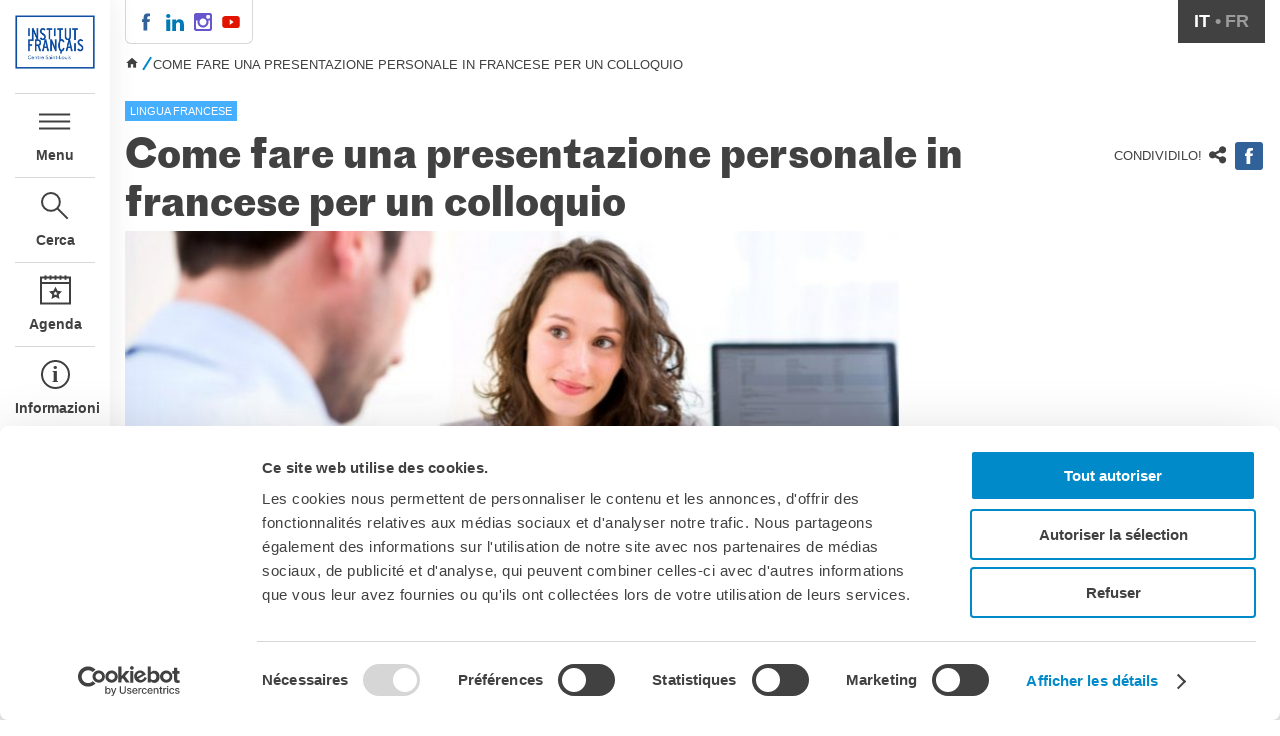

--- FILE ---
content_type: text/html; charset=utf-8
request_url: https://www.ifcsl.com/centre-saint-louis/come-fare-una-presentazione-personale-francese-un-colloquio
body_size: 9795
content:

<!DOCTYPE html PUBLIC "-//W3C//DTD HTML+RDFa 1.1//EN"
"http://www.w3.org/MarkUp/DTD/xhtml-rdfa-1.dtd"><html lang="it" dir="ltr" version="HTML+RDFa 1.1"
  xmlns:content="http://purl.org/rss/1.0/modules/content/"
  xmlns:dc="http://purl.org/dc/terms/"
  xmlns:foaf="http://xmlns.com/foaf/0.1/"
  xmlns:og="http://ogp.me/ns#"
  xmlns:rdfs="http://www.w3.org/2000/01/rdf-schema#"
  xmlns:sioc="http://rdfs.org/sioc/ns#"
  xmlns:sioct="http://rdfs.org/sioc/types#"
  xmlns:skos="http://www.w3.org/2004/02/skos/core#"
  xmlns:xsd="http://www.w3.org/2001/XMLSchema#" class="no-js"><head profile="http://www.w3.org/1999/xhtml/vocab">
  <meta charset="utf-8" />
<meta name="Generator" content="Drupal 7 (http://drupal.org)" />
<link rel="shortcut icon" href="https://if-csl.s3.eu-central-1.amazonaws.com/ifcsl-favicon.ico" type="image/vnd.microsoft.icon" />
<meta http-equiv="X-UA-Compatible" content="IE=edge,chrome=1" />
<meta name="viewport" content="width=device-width,initial-scale=1" />

  <title>Come fare una presentazione personale in francese per un colloquio | Institut français Centre Saint-Louis</title>
  <link type="text/css" rel="stylesheet" href="https://www.ifcsl.com/sites/default/files/css/css_kShW4RPmRstZ3SpIC-ZvVGNFVAi0WEMuCnI0ZkYIaFw.css" media="all" />
<link type="text/css" rel="stylesheet" href="https://www.ifcsl.com/sites/default/files/css/css_SQOkLXYe3AaFogVO-CbqgqirwUMlQ4RTk29BaGXBHkQ.css" media="all" />
<link type="text/css" rel="stylesheet" href="https://www.ifcsl.com/sites/default/files/css/css_QTe78O4TjTQ6Zfqo8g2JWMmyvb4Py6VAvA77LvZKPG4.css" media="all" />
<link type="text/css" rel="stylesheet" href="https://ifcsl.extranet-aec.com/css/webapp-if.css" media="all" />
<link type="text/css" rel="stylesheet" href="https://ifcsl.extranet-aec.com/css/jqueryui.css" media="all" />
<link type="text/css" rel="stylesheet" href="https://ifcsl.aec-app.com/arc-en-ciel/dist/extranet_custom_css.php" media="all" />
<link type="text/css" rel="stylesheet" href="https://www.ifcsl.com/sites/default/files/css/css_dkqi5FrBdd5Fhh1DM3eVfyZlmm9osffS302QgYQAG5Y.css" media="all" />
<link type="text/css" rel="stylesheet" href="//cdn.jsdelivr.net/qtip2/3.0.3/jquery.qtip.min.css" media="all" />
<link type="text/css" rel="stylesheet" href="https://www.ifcsl.com/sites/default/files/css/css_1XXV_88vwFf5kNKk5U09FXfxLjHKZHOaDQGiBLg0CRE.css" media="all" />
<style type="text/css" media="all">
<!--/*--><![CDATA[/*><!--*/
.term-31{color:#47afff !important;}.term-bg-31{background:#47afff !important;}.term-16{color:#d819a6 !important;}.term-bg-16{background:#d819a6 !important;}.term-17{color:#05d9d9 !important;}.term-bg-17{background:#05d9d9 !important;}.term-19{color:#ff7f00 !important;}.term-bg-19{background:#ff7f00 !important;}.term-20{color:#faa916 !important;}.term-bg-20{background:#faa916 !important;}.term-21{color:#c0272d !important;}.term-bg-21{background:#c0272d !important;}.term-22{color:#298720 !important;}.term-bg-22{background:#298720 !important;}.term-24{color:#fcd176 !important;}.term-bg-24{background:#fcd176 !important;}.term-25{color:#ba8c7a !important;}.term-bg-25{background:#ba8c7a !important;}.term-26{color:#ea6fa5 !important;}.term-bg-26{background:#ea6fa5 !important;}.term-27{color:#98c121 !important;}.term-bg-27{background:#98c121 !important;}.term-28{color:#ba8c7a !important;}.term-bg-28{background:#ba8c7a !important;}.term-30{color:#e36414 !important;}.term-bg-30{background:#e36414 !important;}.term-32{color:#000000 !important;}.term-bg-32{background:#000000 !important;}.term-33{color:#62d668 !important;}.term-bg-33{background:#62d668 !important;}.term-34{color:#0a66c2 !important;}.term-bg-34{background:#0a66c2 !important;}.term-35{color:#c82b2c !important;}.term-bg-35{background:#c82b2c !important;}.term-36{color:#ce4646 !important;}.term-bg-36{background:#ce4646 !important;}.term-37{color:#faa916 !important;}.term-bg-37{background:#faa916 !important;}.term-38{color:#00af86 !important;}.term-bg-38{background:#00af86 !important;}.term-39{color:#000000 !important;}.term-bg-39{background:#000000 !important;}.term-40{color:#d72c86 !important;}.term-bg-40{background:#d72c86 !important;}.term-41{color:#ba8c7a !important;}.term-bg-41{background:#ba8c7a !important;}.term-42{color:#5688c7 !important;}.term-bg-42{background:#5688c7 !important;}.term-43{color:#118ad3 !important;}.term-bg-43{background:#118ad3 !important;}.term-44{color:#4898d3 !important;}.term-bg-44{background:#4898d3 !important;}
.field-body h2,.field-body h3,.field-body blockquote p:before,.field-body blockquote p:after{color:#47afff !important;}.sidebar .related .block-title{background-color:#47afff !important;}

/*]]>*/-->
</style>
<link type="text/css" rel="stylesheet" href="https://www.ifcsl.com/sites/default/files/css/css_pVdxyFdfHq7uy0eqxe88S_hm6gHePlMtTD05qtKkS2g.css" media="all" />
<link type="text/css" rel="stylesheet" href="https://www.ifcsl.com/sites/default/files/css/css_hriuu58qhFycK5sh1jfpwx0v4-ozS-LiGY3CEQ-Uo8o.css" media="all" />
  <script id="Cookiebot" src="https://consent.cookiebot.com/uc.js" data-cbid="06e9f891-5bef-49d2-aa92-5d7f4d2ded14" data-blockingmode="auto" type="text/javascript"></script>
  <script type="text/JavaScript">
  var Hyphenopoly = {
  require: {
  	"it": "Precipitevolmente",
  	"fr": "Anticonstitutionnellement"
  },
  setup: {
  	selectors: {
  		".hyphenate": {}
  		}
  	}
  };
  </script>


  
    <meta name="viewport" content="width=device-width, initial-scale=1, minimum-scale=1, maximum-scale=1"/>
</head>

<body class="html not-front not-logged-in no-sidebars page-node page-node- page-node-7588 node-type-post og-context og-context-node og-context-node-1035 i18n-it site-centre saint-louis page-come-fare-una-presentazione-personale-francese-un-colloquio section-centre-saint-louis" >

  <noscript aria-hidden="true"><iframe src="https://www.googletagmanager.com/ns.html?id=GTM-TXTHMPV" height="0" width="0" style="display:none;visibility:hidden"></iframe></noscript>
  <div id="container">
  <nav id="mobile-pane">
  </nav>
  <nav id="left-pane">
    <div class="main-nav">
      <div>
        <a href="/csl" class="top-logo" name="Centre Saint-Louis"></a>
              </div>
      <div class="nav-items">
        <a href="#" class="link-menu">Menu</a>
        <a href="#" class="link-search">Cerca</a>
        <a href="/csl/agenda" class="link-agenda">Agenda</a>
                  <a href="/centre-saint-louis/informazioni" class="link-info">Informazioni</a>
              </div>
      <div class="marianne">
        <div></div>
      </div>
      <div class="tabs">
                  <br/>
                        </div>
    </div>
    <div class="close">
      <div style="padding-top: 5rem;"><img src="/sites/all/themes/ifit2/images/icon-close.svg"/></div>
    </div>
    <div class="open">
      <a href="/csl" class="top-logo"></a>
      <span class="site-name">Centre Saint-Louis</span>

      <div class="main-menu">
          <div class="region region-navigation">
    <div id="block-og-menu-og-single-menu-block" class="block block-og-menu">

      
  <div class="content">
    <ul class="menu"><li class="first leaf"><a href="/centre-saint-louis/informazioni" title="">Informazioni</a></li>
<li class="expanded"><a href="/centre-saint-louis/corsi-di-francese">Corsi di francese</a><ul class="menu"><li class="first leaf"><a href="/centre-saint-louis/corsi-collettivi-adulti-tutto-lanno" title="Collettivi adulti">Collettivi adulti</a></li>
<li class="leaf"><a href="/centre-saint-louis/collettivi-ragazzi">Collettivi per ragazzi</a></li>
<li class="leaf"><a href="/centre-saint-louis/aziende-e-istituzioni">Aziende e istituzioni</a></li>
<li class="leaf"><a href="/centre-saint-louis/formule-di-autoapprendimento">Autoapprendimento</a></li>
<li class="leaf"><a href="/centre-saint-louis/le-nostre-formule-su-misura">Individuali/duo/trio</a></li>
<li class="last leaf"><a href="/centre-saint-louis/soggiorni-linguistici-0">Soggiorni linguistici in Francia</a></li>
</ul></li>
<li class="expanded"><a href="/centre-saint-louis/certificazioni">TEST E CERTIFICAZIONI</a><ul class="menu"><li class="first leaf"><a href="/centre-saint-louis/delf-bambini">DELF bambini</a></li>
<li class="leaf"><a href="/centre-saint-louis/delf-ragazzi">DELF ragazzi</a></li>
<li class="leaf"><a href="/centre-saint-louis/delfdalf-adulti">DELF/DALF per adulti</a></li>
<li class="leaf"><a href="/centre-saint-louis/evlang-0">Ev@lang</a></li>
<li class="last leaf"><a href="/centre-saint-louis/tcf">TCF</a></li>
</ul></li>
<li class="leaf"><a href="/centre-saint-louis/bambini">BAMBINI</a></li>
<li class="leaf"><a href="/centre-saint-louis/cinema">Cinema</a></li>
<li class="leaf"><a href="/centre-saint-louis/eventi">Eventi</a></li>
<li class="collapsed"><a href="/centre-saint-louis/mediateca">MEDIATECA</a></li>
<li class="expanded"><a href="/centre-saint-louis/professori-e-scuole" title="">Professori e scuole</a><ul class="menu"><li class="first leaf"><a href="/centre-saint-louis/attivita-le-scuolepcto">Attività per le scuole</a></li>
<li class="leaf"><a href="/centre-saint-louis/certificazioni-e-corsi">Certificazioni e corsi per le scuole</a></li>
<li class="last leaf"><a href="/centre-saint-louis/offerta-formativa-i-docenti-di-francese-nelle-scuole-italiane">Offerta formativa</a></li>
</ul></li>
<li class="expanded"><a href="/centre-saint-louis/un-servizio-culturale-la-santa-sede" title="">Centre Saint-Louis</a><ul class="menu"><li class="first leaf"><a href="/centre-saint-louis/programma-conferenze">Programma</a></li>
<li class="leaf"><a href="/centre-saint-louis/cattedra-mediterraneo-religioni-e-societa" title="">Cattedra Mediterraneo</a></li>
<li class="leaf"><a href="/centre-saint-louis/premio-henri-de-lubac">Premio de Lubac</a></li>
<li class="leaf"><a href="/centre-saint-louis/borse-di-studio" title="Ricerca e studi aperti alle istituzioni universitarie pontefice">Borse di studio</a></li>
<li class="leaf"><a href="/centre-saint-louis/archivio-0">Archivio</a></li>
<li class="last leaf"><a href="https://www.ifcsl.com/centre-saint-louis/giubileo-2025/" title="">Giubileo 2025</a></li>
</ul></li>
<li class="leaf"><a href="/centre-saint-louis/affitto-spazi" title="">AFFITTO SPAZI</a></li>
<li class="expanded"><a href="/centre-saint-louis/chi-siamo-0">chi siamo?</a><ul class="menu"><li class="first last leaf"><a href="/centre-saint-louis/i-nostri-partners-0" title="partners">I nostri partners</a></li>
</ul></li>
<li class="leaf"><a href="/centre-saint-louis/blog" title="">Blog</a></li>
<li class="last expanded"><a href="/centre-saint-louis/archivio">Archivio</a><ul class="menu"><li class="first last leaf"><a href="/centre-saint-louis/archivio-attivita-professori-e-scuole">Archivio scuole</a></li>
</ul></li>
</ul>  </div><!-- /.content -->

</div><!-- /.block -->
  </div>
      </div>
      <div class="search">
        <h3>Cerca</h3>
          <div class="region region-search">
    <div id="block-views-exp-search-i18n-page-1" class="block block-views search-block">

      
  <div class="content">
    <form action="/csl/ricerca" method="get" id="views-exposed-form-search-i18n-page-1" accept-charset="UTF-8"><div><div class="views-exposed-form">
  <div class="views-exposed-widgets clearfix">
          <div id="edit-keys-wrapper" class="views-exposed-widget views-widget-filter-keys">
                  <label for="edit-keys">
            ricerca          </label>
                        <div class="views-widget">
          <div class="form-item form-type-textfield form-item-keys">
 <input title="Inserisci i termini da cercare." type="text" id="edit-keys" name="keys" value="" size="15" maxlength="128" class="form-text" />
</div>
        </div>
              </div>
                    <div class="views-exposed-widget views-submit-button">
      <input type="submit" id="edit-submit-search" value="Go" class="form-submit" />    </div>
      </div>
</div>
</div></form>  </div><!-- /.content -->

</div><!-- /.block -->
  </div>
      </div>
    </div>
  </nav>

  <div class="page">
    <div class="header">
      <ul class="social-links"><li class="first"><a href="https://www.facebook.com/institutfrancais.derome" class="facebook">.</a></li>
<li><a href="https://www.linkedin.com/company/ifcsl/" class="linkedin">.</a></li>
<li><a href="https://www.instagram.com/if_centresaintlouis/" class="instagram">.</a></li>
<li class="last"><a href="https://www.youtube.com/channel/UChrqjTJgKCa1D5tsOQ-Dsxw" class="youtube">.</a></li>
</ul>      <div class="aec-user" data-param-lang="it_IT" data-module="student" data-action="student-controls" data-param-login-link="/centre-saint-louis/login" data-param-logout-link="/<front>" data-param-account-link="/centre-saint-louis/il-mio-account" data-param-my-cart-link="/centre-saint-louis/carrello"></div>
            <ul class="language-switcher-locale-url"><li class="it first active"><a href="/centre-saint-louis/come-fare-una-presentazione-personale-francese-un-colloquio" class="language-link active" xml:lang="it">it</a></li>
<li class="fr last"><a href="/fr/node/7588" class="language-link" xml:lang="fr">fr</a></li>
</ul>    </div>
          <div class="breadcrumbs"><h2 class="element-invisible">Tu sei qui</h2><div class="breadcrumb"><a href="/"> </a><span class="crumbs-separator"> </span><span class="crumbs-current-page">Come fare una presentazione personale in francese per un colloquio</span></div></div>
    
    
    
      <div class="page-title">
        <div class="theme"><div class="term-bg-31 ">lingua francese</div></div>
        <h1>Come fare una presentazione personale in francese per un colloquio</h1>
                  <div class="top-sharing">
            <span>Condividilo!</span>
            <div class="service-links"><div class="service-label">Bookmark/Search this post with </div><ul class="links"><li class="service-links-facebook first last"><a href="http://www.facebook.com/sharer.php?u=https%3A//tinyurl.com/2pqhgzn5&amp;t=Come%20fare%20una%20presentazione%20personale%20in%20francese%20per%20un%20colloquio" title="Share on Facebook" class="service-links-facebook" rel="nofollow"><img typeof="foaf:Image" src="https://www.ifcsl.com/sites/all/modules/service_links/images/facebook.png" alt="Facebook logo" /></a></li>
</ul></div>          </div>
        
        
      </div>
    
      <div class="region region-content">
    <div id="block-system-main" class="block block-system">

      
  <div class="content">
    <article id="node-7588" class="node node-post as-full in-centre saint-louis" about="/centre-saint-louis/come-fare-una-presentazione-personale-francese-un-colloquio" typeof="sioc:Item foaf:Document">
    <div class="container">
    <div class="main">
              <div class="visuel">
  <img typeof="foaf:Image" src="https://if-csl.s3.eu-central-1.amazonaws.com/styles/fullw/s3/posts/presentazione-personale-in-francese.jpg?itok=8WwH4cdy" width="770" height="400" alt="" /></div>
            <div class="body">
        
  <div class="field-body">
    <h2>
	<strong><em>Parlez-moi de vous! </em>Ecco </strong><strong>come fare una presentazione personale in francese </strong></h2>

<p>
	Finalmente sei riuscito ad ottenere il colloquio che desideravi fare da tempo, ma sei preoccupato perché è necessaria una conoscenza abbastanza avanzata della lingua francese?</p>

<p>
	Molto probabilmente, allora, ti potrebbe essere richiesto di fare una <strong>presentazione personale in francese</strong>, così da poter testare la tua conoscenza del lessico e della pronuncia, oltre che la capacità di esposizione.</p>

<p>
	Niente panico: ecco qualche consiglio prezioso, anche per chi deve sostenere un intero colloquio in questa lingua.</p>

<h2>
	<strong>4 regole per una presentazione personale in francese… <em>fantastique</em>!</strong></h2>

<p>
	Sapersi descrivere è una capacità importante dal punto di vista relazionale.</p>

<p>
	Infatti, potresti non solo presentarti in un contesto professionale, ma voler incontrare o conoscere meglio un amico che parla un’altra.</p>

<p>
	Per quanto riguarda il francese, le regole generali sulla descrizione personale sono simili a quelle italiane, però ci sono delle leggere distinzioni delle quali è meglio essere a conoscenza.</p>

<p>
	Ecco le regole da seguire per risponder al “<strong><em>Parlez-moi de vous</em></strong><em>” (</em>mi dica qualcosa di lei):</p>

<p>
	<strong>1. Presentati</strong></p>

<p>
	Il modo più convenzionale di presentarsi in francese comincia con «Je m’appelle» Per esempio, potresti dire: » <strong><em>Bonjour</em></strong>, <strong><em>je m’appelle Francesca, je suis née le 10 Mars 2001 et j’habite à Milan avec…</em></strong><em>”.</em></p>

<p>
	In alternativa potresti anche dire “<strong><em>Mon prénom est…»</em></strong>  che significa «Il mio nome è…»</p>

<p>
	Attenzione: in un contesto professionale, se ti viene chiesto il «<strong><em>nom</em></strong>» assicurati di dare il cognome e non il nome.</p>

<p>
	<strong>2. Condividi i tuoi interessi</strong></p>

<p>
	La frase utilizzata per descrivere una preferenza per un certo tipo di attività comincia con un verbo coniugato in prima persona seguito da un altro all’infinito.</p>

<p>
	Ad esempio, potresti dire: «<strong><em>J’aime</em></strong>» o «<strong><em>j’adore lire</em></strong>» che significa «Mi piace/adoro».</p>

<p>
	<strong>3. Parla del tuo titolo di studio</strong></p>

<p>
	Nel fare una presentazione personale in francese ad un colloquio, evita di divagare, quindi dopo le informazioni essenziali, inizia subito a parlare del tuo titolo di studio. Ad esempio: “<strong><em>J’ai pris le baccalaureat en …”</em></strong> (“Ho preso il diploma in …”)<br />
	“<strong><em>je suis diplômé en…” </em></strong>(sono laureato in…”)</p>

<p>
	<strong>4. Esponi le tue esperienze professionali</strong></p>

<p>
	Anche se non ti viene chiesto direttamente<em> (“Parlez-moi de votre expérience”) </em>per fare una buona impressione, illustra le tue esperienze lavorative.</p>

<p>
	Ad esempio: “<strong><em>Je suis satisfié(e) en ce qui concerne mon expérience à</em></strong> (nome dell’azienda), <strong><em>où j’ai eu l’opportunité de améliorer mes connaissances</em></strong> (specificarne il tipo: informatiques, languistiques, commerciales, etc) <strong><em>et d’utiliser mes études</em> …”</strong> (“Mi ritengo soddisfatto con riferimento alla mia esperienza presso, dove ho avuto modo di migliorare le mie conoscenze …e di mettere a frutto i miei studi”).</p>

<p>
	A questo punto del colloquio, il selezionatore ti potrebbe chiedere quale sia la ragione della tua candidatura per la posizione in questione, in questo modo: “<strong><em>Pourquoi voulez-Vous travailler pour nous? /Dites-moi ce la raison principale, pour laquelle Vous voulez travailler pour nous/”</em></strong>).</p>

<p>
	Dovrai, quindi, segnalare di conoscere la realtà dell’azienda, magari avendone letto prima le pagine più importanti del suo sito, mostrandoti interessato a una crescita professionale: “<strong><em>Je pense que cette société poudrait exploiter et developer les connaissainces apprises à l’université/au lycée et de suivre une carrière professionale, d’une façon que je puis réaliser mes ambitions profesionales</em></strong>” (“Penso che questa società mi consenta di sfruttare e sviluppare le conoscenze acquisite all’università/al liceo e di seguire una carriere professionale, tale da realizzare le mie ambizioni professionali”).</p>

<h2>
	<strong>Come migliorare la conoscenza del francese?</strong></h2>

<p>
	Abbiamo visto, a grandi linee, come fare una <strong>presentazione personale in francese</strong>.</p>

<p>
	Non è affatto facile, inutile negarlo. Se hai del tempo a disposizione, allora, la scelta migliore, soprattutto se vuoi <a href="https://www.ifcsl.com/centre-saint-louis/lavorare-con-le-lingue-straniere-ecco-come-sfruttare-bene-il-francese#/" title="Come lavorare con le lingue">lavorare con le lingue straniere</a>, è perfezionare la conoscenza del francese.</p>

<p>
	A Roma, puoi farlo seguendo i corsi dell’<strong>Institut Français Centre Saint Louis</strong> che propone corsi di formazione sia collettivi che individuali, rilasciando <a href="https://www.ifcsl.com/centre-saint-louis/delfdalf-adulti#/" title="Certificazioni DELF e DALF">certificazioni DELF e DALF</a>, le <strong>uniche riconosciute</strong> dalle <strong>istituzioni pubbliche</strong> e <strong>private francesi</strong> e dagli <strong>Enti dispensatori di borse di studio</strong> e di <strong>programmi di formazione all’estero dei vari paesi europei</strong>, quindi indispensabili sia nel mondo universitario che lavorativo.</p>

<p>
	Scopri di più, <a href="https://www.ifcsl.com/centre-saint-louis/informazioni#/" title="Chiedi info">contattaci</a> e scegli la soluzione più adatta alle tue esigenze.</p>

<p>
	 </p>
  </div>
        <div class="view view-er view-id-er view-display-id-block_1 masonry view-dom-id-fcf472ca805560740b447e2c631f712d">
        
  
  
  
  
  
  
      <div class="view-footer">
      <div class="view view-er view-id-er view-display-id-block_4 masonry archives view-dom-id-72bf40d724d8c2d8b0158cc9e134d467">
        
  
  
  
  
  
  
  
  
</div>    </div>
  
  
</div>              </div>
    </div>

    <div class="sidebar">

            <div id="block-ifit-widgets-sidebar" class="block block-ifit-widgets">

      
  <div class="content">
      </div><!-- /.content -->

</div><!-- /.block -->
    </div>
  </div>
</article>
  </div><!-- /.content -->

</div><!-- /.block -->
  </div>

    
    <footer id="footer" class="page-footer" role="contentinfo">
      <div>
        <a href="/csl" class="logo" name="Centre Saint-Louis"></a>
              </div>
      <div class="marianne">
        <a href="https://va.ambafrance.org/"><img src="/sites/all/themes/ifit2/images/cocarde-v2.png"/></a>
      </div>
	      <div class="region region-footer">
    <section id="block-ifit-nlsub-ifit-nlsub" class="block block-ifit-nlsub newsletter">

        <h2 class="block-title">Iscriviti alla newsletter</h2>
    
  <div class="content">
    <div id="nlform"><form action="/centre-saint-louis/come-fare-una-presentazione-personale-francese-un-colloquio" method="post" id="if-nlsub-form" accept-charset="UTF-8"><div><input type="hidden" name="website" value="1035" />
<div class="form-item form-type-textfield form-item-email">
  <label for="edit-email">Indirizzo e-mail <span class="form-required" title="Questo campo è obbligatorio.">*</span></label>
 <input placeholder="Indirizzo e-mail" type="text" id="edit-email" name="email" value="" size="60" maxlength="128" class="form-text required" />
</div>
<input type="submit" id="edit-submit" name="op" value="Iscriviti!" class="form-submit" /><input type="hidden" name="form_build_id" value="form-P_skbMZyRY8JFYb5REjePKjOZaT6LMc4cDU1EuFrMAs" />
<input type="hidden" name="form_id" value="if_nlsub_form" />
</div></form></div>  </div><!-- /.content -->

</section><!-- /.block -->
  </div>
    </footer>
  </div>
</div>
  <script type="text/javascript" src="https://www.ifcsl.com/sites/default/files/js/js_2KlXA4Z5El1IQFVPxDN1aX5mIoMSFWGv3vwsP77K9yk.js"></script>
<script type="text/javascript" src="https://www.ifcsl.com/sites/default/files/js/js_Pt6OpwTd6jcHLRIjrE-eSPLWMxWDkcyYrPTIrXDSON0.js"></script>
<script type="text/javascript" src="https://www.ifcsl.com/sites/default/files/js/js_NaWnmLRn_oLakq5a60IFTfYZm_LJr7QZfBZkBPCRDXY.js"></script>
<script type="text/javascript" src="https://www.ifcsl.com/sites/default/files/js/js_YgK-L_BOSf02ZUd0Uvqua473SRAQntZ_Mm9B2IrT0HQ.js"></script>
<script type="text/javascript" data-cookieconsent="ignore">
<!--//--><![CDATA[//><!--
var aecExtranetWebAppsAPIKey = "ZmZlZDMxNDllNTJkNTdiNDU4OGJkNmFkODMxNmExYWJlNDQ0MzM5NjVhZTAzOGU1NTQ5Zjk5ZmVkYTg4ZTdjNQ=="
//--><!]]>
</script>
<script type="text/javascript" data-cookieconsent="ignore">
<!--//--><![CDATA[//><!--
var aecExtranetURL = "https://ifcsl.extranet-aec.com/"
//--><!]]>
</script>
<script type="text/javascript" data-cookieconsent="ignore">
<!--//--><![CDATA[//><!--
var kiosqueDefaultLang = "it_IT"
//--><!]]>
</script>
<script type="text/javascript" src="https://ifcsl.extranet-aec.com/js/aec-webapp.js" data-cookieconsent="ignore"></script>
<script type="text/javascript" src="https://www.ifcsl.com/sites/default/files/js/js_ZdKxSuA1fkezsVufHEcECTJtAPQUeXSaKnIW9V_kdiM.js"></script>
<script type="text/javascript" src="//cdn.jsdelivr.net/qtip2/3.0.3/jquery.qtip.min.js"></script>
<script type="text/javascript" src="//cdn.jsdelivr.net/imagesloaded/4.1.0/imagesloaded.pkgd.min.js"></script>
<script type="text/javascript" src="https://www.ifcsl.com/sites/default/files/js/js_cdVuqBjuJgRwWyJr9WHBzXwkBrjEkf-ABt_1PoZKbdA.js"></script>
<script type="text/javascript">
<!--//--><![CDATA[//><!--
(function(i,s,o,g,r,a,m){i["GoogleAnalyticsObject"]=r;i[r]=i[r]||function(){(i[r].q=i[r].q||[]).push(arguments)},i[r].l=1*new Date();a=s.createElement(o),m=s.getElementsByTagName(o)[0];a.async=1;a.src=g;m.parentNode.insertBefore(a,m)})(window,document,"script","//www.google-analytics.com/analytics.js","ga");ga("create", "UA-48369433-2", {"cookieDomain":"auto"});ga("set", "anonymizeIp", true);ga("send", "pageview");
//--><!]]>
</script>
<script type="text/javascript" src="https://www.ifcsl.com/sites/default/files/js/js_SBKHRjtuAJlu5xG0VMt2tq-LMqIAu3lmu162dxghEmM.js"></script>
<script type="text/javascript" src="https://www.ifcsl.com/sites/default/files/js/js_LKWewlnVpYva7ady5pRqsldZmM958K6Tk0xf26_KDJU.js"></script>
<script type="text/javascript">
<!--//--><![CDATA[//><!--
jQuery.extend(Drupal.settings, {"basePath":"\/","pathPrefix":"","setHasJsCookie":0,"ajaxPageState":{"theme":"ifit2","theme_token":"cQcvBvxxxTmsYqUVbkUVadkTsfFqph_AamvIzXXQqoQ","jquery_version":"1.12","jquery_version_token":"-2GGwxHkgLJLfykTNpoP6cA4-CGJfsTi4UqBqEldNb4"},"lightbox2":{"rtl":"0","file_path":"\/(\\w\\w\/)s3:\/","default_image":"\/sites\/all\/modules\/lightbox2\/images\/brokenimage.jpg","border_size":10,"font_color":"000","box_color":"fff","top_position":"","overlay_opacity":"0.8","overlay_color":"000","disable_close_click":true,"resize_sequence":0,"resize_speed":400,"fade_in_speed":400,"slide_down_speed":600,"use_alt_layout":false,"disable_resize":false,"disable_zoom":false,"force_show_nav":false,"show_caption":true,"loop_items":false,"node_link_text":"Vedi dettagli immagine","node_link_target":false,"image_count":"Immagine !current di !total","video_count":"Video !current di !total","page_count":"Pagina !current di !total","lite_press_x_close":"Seleziona \u003Ca href=\u0022#\u0022 onclick=\u0022hideLightbox(); return FALSE;\u0022\u003E\u003Ckbd\u003Ex\u003C\/kbd\u003E\u003C\/a\u003E per chiudere","download_link_text":"","enable_login":false,"enable_contact":false,"keys_close":"c x 27","keys_previous":"p 37","keys_next":"n 39","keys_zoom":"z","keys_play_pause":"32","display_image_size":"original","image_node_sizes":"()","trigger_lightbox_classes":"","trigger_lightbox_group_classes":"","trigger_slideshow_classes":"","trigger_lightframe_classes":"","trigger_lightframe_group_classes":"","custom_class_handler":0,"custom_trigger_classes":"","disable_for_gallery_lists":true,"disable_for_acidfree_gallery_lists":true,"enable_acidfree_videos":true,"slideshow_interval":5000,"slideshow_automatic_start":true,"slideshow_automatic_exit":true,"show_play_pause":true,"pause_on_next_click":false,"pause_on_previous_click":true,"loop_slides":false,"iframe_width":600,"iframe_height":400,"iframe_border":1,"enable_video":false,"useragent":"Mozilla\/5.0 (Linux; Android 10; K) AppleWebKit\/537.36 (KHTML, like Gecko) Chrome\/143.0.0.0 Mobile Safari\/537.36"},"instances":"{\u0022default\u0022:{\u0022content\u0022:{\u0022text\u0022:\u0022\u0022},\u0022style\u0022:{\u0022tip\u0022:false,\u0022classes\u0022:\u0022\u0022},\u0022position\u0022:{\u0022at\u0022:\u0022bottom right\u0022,\u0022adjust\u0022:{\u0022method\u0022:\u0022\u0022},\u0022my\u0022:\u0022top left\u0022,\u0022viewport\u0022:false},\u0022show\u0022:{\u0022event\u0022:\u0022mouseenter \u0022},\u0022hide\u0022:{\u0022event\u0022:\u0022mouseleave \u0022}}}","qtipDebug":"{\u0022leaveElement\u0022:1}","hide_submit":{"hide_submit_status":true,"hide_submit_method":"disable","hide_submit_css":"hide-submit-disable","hide_submit_abtext":"","hide_submit_atext":"","hide_submit_hide_css":"hide-submit-processing","hide_submit_hide_text":"Processing...","hide_submit_indicator_style":"expand-left","hide_submit_spinner_color":"#000","hide_submit_spinner_lines":12,"hide_submit_hide_fx":false,"hide_submit_reset_time":5000},"urlIsAjaxTrusted":{"\/csl\/ricerca":true,"\/system\/ajax":true,"\/centre-saint-louis\/come-fare-una-presentazione-personale-francese-un-colloquio":true},"ajax":{"edit-submit":{"callback":"if_nlsub_form_ajax_handler","wrapper":"nlform","method":"html","effect":"fade","event":"mousedown","keypress":true,"prevent":"click","url":"\/system\/ajax","submit":{"_triggering_element_name":"op","_triggering_element_value":"Iscriviti!"}}},"googleanalytics":{"trackOutbound":1,"trackMailto":1,"trackDownload":1,"trackDownloadExtensions":"7z|aac|arc|arj|asf|asx|avi|bin|csv|doc(x|m)?|dot(x|m)?|exe|flv|gif|gz|gzip|hqx|jar|jpe?g|js|mp(2|3|4|e?g)|mov(ie)?|msi|msp|pdf|phps|png|ppt(x|m)?|pot(x|m)?|pps(x|m)?|ppam|sld(x|m)?|thmx|qtm?|ra(m|r)?|sea|sit|tar|tgz|torrent|txt|wav|wma|wmv|wpd|xls(x|m|b)?|xlt(x|m)|xlam|xml|z|zip"},"ogContext":{"groupType":"node","gid":"1035"}});
//--><!]]>
</script>
  </body>
</html>


--- FILE ---
content_type: text/css
request_url: https://www.ifcsl.com/sites/default/files/css/css_hriuu58qhFycK5sh1jfpwx0v4-ozS-LiGY3CEQ-Uo8o.css
body_size: 17937
content:
article,aside,details,figcaption,figure,footer,header,hgroup,nav,section,summary{display:block;}audio,canvas,video{display:inline-block;*display:inline;*zoom:1;}audio:not([controls]){display:none;}[hidden]{display:none;}html{font-size:100%;-webkit-text-size-adjust:100%;-ms-text-size-adjust:100%;}html,button,input,select,textarea{font-family:sans-serif;color:#222;}body{margin:0;font-size:1em;line-height:1.4;}::-moz-selection{background:#b3d4fc;text-shadow:none;}::selection{background:#b3d4fc;text-shadow:none;}a{color:#00e;}a:visited{color:#551a8b;}a:hover{color:#06e;}a:focus{outline:thin dotted;}a:hover,a:active{outline:0;}abbr[title]{border-bottom:1px dotted;}b,strong{font-weight:bold;}blockquote{margin:1em 40px;}dfn{font-style:italic;}hr{display:block;height:1px;border:0;border-top:1px solid #ccc;margin:1em 0;padding:0;}ins{background:#ff9;color:#000;text-decoration:none;}mark{background:#ff0;color:#000;font-style:italic;font-weight:bold;}pre,code,kbd,samp{font-family:monospace,serif;_font-family:'courier new',monospace;font-size:1em;}pre{white-space:pre;white-space:pre-wrap;word-wrap:break-word;}q{quotes:none;}q:before,q:after{content:"";content:none;}small{font-size:85%;}sub,sup{font-size:75%;line-height:0;position:relative;vertical-align:baseline;}sup{top:-0.5em;}sub{bottom:-0.25em;}ul,ol{margin:1em 0;padding:0 0 0 40px;}dd{margin:0 0 0 40px;}nav ul,nav ol{list-style:none;list-style-image:none;margin:0;padding:0;}img{border:0;vertical-align:middle;-ms-interpolation-mode:bicubic;}svg:not(:root){overflow:hidden;}figure{margin:0;}form{margin:0;}fieldset{border:0;margin:0;padding:0;}label.option{cursor:pointer;}legend{border:0;padding:0;white-space:normal;*margin-left:-7px;}button,input,select,textarea{font-size:100%;margin:0;vertical-align:baseline;*vertical-align:middle;}button,input{line-height:normal;}button,input[type="button"],input[type="reset"],input[type="submit"]{cursor:pointer;-webkit-appearance:button;*overflow:visible;}button[disabled],input[disabled]{cursor:default;}input[type="checkbox"],input[type="radio"]{box-sizing:border-box;padding:0;*width:13px;*height:13px;}input[type="search"]{-webkit-appearance:textfield;-moz-box-sizing:content-box;-webkit-box-sizing:content-box;box-sizing:content-box;}input[type="search"]::-webkit-search-decoration,input[type="search"]::-webkit-search-cancel-button{-webkit-appearance:none;}button::-moz-focus-inner,input::-moz-focus-inner{border:0;padding:0;}textarea{overflow:auto;vertical-align:top;resize:vertical;}table{border-collapse:collapse;border-spacing:0;}td{vertical-align:top;}.chromeframe{margin:0.2em 0;background:#ccc;color:#000;padding:0.2em 0;}.ir{border:0;font:0/0 a;text-shadow:none;color:transparent;background-color:transparent;}.hidden{display:none !important;visibility:hidden;}.visuallyhidden{border:0;clip:rect(0 0 0 0);height:1px;margin:-1px;overflow:hidden;padding:0;position:absolute;width:1px;}.visuallyhidden.focusable:active,.visuallyhidden.focusable:focus{clip:auto;height:auto;margin:0;overflow:visible;position:static;width:auto;}.invisible{visibility:hidden;}.clearfix:before,.clearfix:after{content:"";display:table;}.clearfix:after{clear:both;}.clearfix{*zoom:1;}body.dir-rtl #admin-menu-wrapper{overflow:visible;}@media print{*{background:transparent !important;color:#000 !important;box-shadow:none !important;text-shadow:none !important;}a,a:visited{text-decoration:underline;}a[href]:after{content:" (" attr(href) ")";}abbr[title]:after{content:" (" attr(title) ")";}.ir a:after,a[href^="javascript:"]:after,a[href^="#"]:after{content:"";}pre,blockquote{border:1px solid #999;page-break-inside:avoid;}thead{display:table-header-group;}tr,img{page-break-inside:avoid;}img{max-width:100% !important;}@page{margin:0.5cm;}p,h2,h3{orphans:3;widows:3;}h2,h3{page-break-after:avoid;}}
.mfp-bg{top:0;left:0;width:100%;height:100%;z-index:1042;overflow:hidden;position:fixed;background:#0b0b0b;opacity:0.8;filter:alpha(opacity=80);}.mfp-wrap{top:0;left:0;width:100%;height:100%;z-index:1043;position:fixed;outline:none !important;-webkit-backface-visibility:hidden;}.mfp-container{text-align:center;position:absolute;width:100%;height:100%;left:0;top:0;padding:0 8px;-webkit-box-sizing:border-box;-moz-box-sizing:border-box;box-sizing:border-box;}.mfp-container:before{content:'';display:inline-block;height:100%;vertical-align:middle;}.mfp-align-top .mfp-container:before{display:none;}.mfp-content{position:relative;display:inline-block;vertical-align:middle;margin:0 auto;text-align:left;z-index:1045;}.mfp-inline-holder .mfp-content,.mfp-ajax-holder .mfp-content{width:100%;cursor:auto;}.mfp-ajax-cur{cursor:progress;}.mfp-zoom-out-cur,.mfp-zoom-out-cur .mfp-image-holder .mfp-close{cursor:-moz-zoom-out;cursor:-webkit-zoom-out;cursor:zoom-out;}.mfp-zoom{cursor:pointer;cursor:-webkit-zoom-in;cursor:-moz-zoom-in;cursor:zoom-in;}.mfp-auto-cursor .mfp-content{cursor:auto;}.mfp-close,.mfp-arrow,.mfp-preloader,.mfp-counter{-webkit-user-select:none;-moz-user-select:none;user-select:none;}.mfp-loading.mfp-figure{display:none;}.mfp-hide{display:none !important;}.mfp-preloader{color:#CCC;position:absolute;top:50%;width:auto;text-align:center;margin-top:-0.8em;left:8px;right:8px;z-index:1044;}.mfp-preloader a{color:#CCC;}.mfp-preloader a:hover{color:#FFF;}.mfp-s-ready .mfp-preloader{display:none;}.mfp-s-error .mfp-content{display:none;}button.mfp-close,button.mfp-arrow{overflow:visible;cursor:pointer;background:transparent;border:0;-webkit-appearance:none;display:block;outline:none;padding:0;z-index:1046;-webkit-box-shadow:none;box-shadow:none;}button::-moz-focus-inner{padding:0;border:0;}.mfp-close{width:44px;height:44px;line-height:44px;position:absolute;right:0;top:0;text-decoration:none;text-align:center;opacity:0.65;filter:alpha(opacity=65);padding:0 0 18px 10px;color:#FFF;font-style:normal;font-size:28px;font-family:Arial,Baskerville,monospace;}.mfp-close:hover,.mfp-close:focus{opacity:1;filter:alpha(opacity=100);}.mfp-close:active{top:1px;}.mfp-close-btn-in .mfp-close{color:#333;}.mfp-image-holder .mfp-close,.mfp-iframe-holder .mfp-close{color:#FFF;right:-6px;text-align:right;padding-right:6px;width:100%;}.mfp-counter{position:absolute;top:0;right:0;color:#CCC;font-size:12px;line-height:18px;white-space:nowrap;}.mfp-arrow{position:absolute;opacity:0.65;filter:alpha(opacity=65);margin:0;top:50%;margin-top:-55px;padding:0;width:90px;height:110px;-webkit-tap-highlight-color:rgba(0,0,0,0);}.mfp-arrow:active{margin-top:-54px;}.mfp-arrow:hover,.mfp-arrow:focus{opacity:1;filter:alpha(opacity=100);}.mfp-arrow:before,.mfp-arrow:after,.mfp-arrow .mfp-b,.mfp-arrow .mfp-a{content:'';display:block;width:0;height:0;position:absolute;left:0;top:0;margin-top:35px;margin-left:35px;border:medium inset transparent;}.mfp-arrow:after,.mfp-arrow .mfp-a{border-top-width:13px;border-bottom-width:13px;top:8px;}.mfp-arrow:before,.mfp-arrow .mfp-b{border-top-width:21px;border-bottom-width:21px;opacity:0.7;}.mfp-arrow-left{left:0;}.mfp-arrow-left:after,.mfp-arrow-left .mfp-a{border-right:17px solid #FFF;margin-left:31px;}.mfp-arrow-left:before,.mfp-arrow-left .mfp-b{margin-left:25px;border-right:27px solid #3F3F3F;}.mfp-arrow-right{right:0;}.mfp-arrow-right:after,.mfp-arrow-right .mfp-a{border-left:17px solid #FFF;margin-left:39px;}.mfp-arrow-right:before,.mfp-arrow-right .mfp-b{border-left:27px solid #3F3F3F;}.mfp-iframe-holder{padding-top:40px;padding-bottom:40px;}.mfp-iframe-holder .mfp-content{line-height:0;width:100%;max-width:900px;}.mfp-iframe-holder .mfp-close{top:-40px;}.mfp-iframe-scaler{width:100%;height:0;overflow:hidden;padding-top:56.25%;}.mfp-iframe-scaler iframe{position:absolute;display:block;top:0;left:0;width:100%;height:100%;box-shadow:0 0 8px rgba(0,0,0,0.6);background:#000;}img.mfp-img{width:auto;max-width:100%;height:auto;display:block;line-height:0;-webkit-box-sizing:border-box;-moz-box-sizing:border-box;box-sizing:border-box;padding:40px 0 40px;margin:0 auto;}.mfp-figure{line-height:0;}.mfp-figure:after{content:'';position:absolute;left:0;top:40px;bottom:40px;display:block;right:0;width:auto;height:auto;z-index:-1;box-shadow:0 0 8px rgba(0,0,0,0.6);background:#444;}.mfp-figure small{color:#BDBDBD;display:block;font-size:12px;line-height:14px;}.mfp-figure figure{margin:0;}.mfp-bottom-bar{margin-top:-36px;position:absolute;top:100%;left:0;width:100%;cursor:auto;}.mfp-title{text-align:left;line-height:18px;color:#F3F3F3;word-wrap:break-word;padding-right:36px;}.mfp-image-holder .mfp-content{max-width:100%;}.mfp-gallery .mfp-image-holder .mfp-figure{cursor:pointer;}@media screen and (max-width:800px) and (orientation:landscape),screen and (max-height:300px){.mfp-img-mobile .mfp-image-holder{padding-left:0;padding-right:0;}.mfp-img-mobile img.mfp-img{padding:0;}.mfp-img-mobile .mfp-figure:after{top:0;bottom:0;}.mfp-img-mobile .mfp-figure small{display:inline;margin-left:5px;}.mfp-img-mobile .mfp-bottom-bar{background:rgba(0,0,0,0.6);bottom:0;margin:0;top:auto;padding:3px 5px;position:fixed;-webkit-box-sizing:border-box;-moz-box-sizing:border-box;box-sizing:border-box;}.mfp-img-mobile .mfp-bottom-bar:empty{padding:0;}.mfp-img-mobile .mfp-counter{right:5px;top:3px;}.mfp-img-mobile .mfp-close{top:0;right:0;width:35px;height:35px;line-height:35px;background:rgba(0,0,0,0.6);position:fixed;text-align:center;padding:0;}}@media all and (max-width:900px){.mfp-arrow{-webkit-transform:scale(0.75);transform:scale(0.75);}.mfp-arrow-left{-webkit-transform-origin:0;transform-origin:0;}.mfp-arrow-right{-webkit-transform-origin:100%;transform-origin:100%;}.mfp-container{padding-left:6px;padding-right:6px;}}.mfp-ie7 .mfp-img{padding:0;}.mfp-ie7 .mfp-bottom-bar{width:600px;left:50%;margin-left:-300px;margin-top:5px;padding-bottom:5px;}.mfp-ie7 .mfp-container{padding:0;}.mfp-ie7 .mfp-content{padding-top:44px;}.mfp-ie7 .mfp-close{top:0;right:0;padding-top:0;}
﻿@font-face{font-family:'Proto';src:url(/sites/all/themes/ifit2/fonts/protogroteskweb-regular.eot);src:url(/sites/all/themes/ifit2/fonts/protogroteskweb-regular.eot?#iefix) format("embedded-opentype"),url(/sites/all/themes/ifit2/fonts/protogroteskweb-regular.woff) format("woff");font-weight:normal}@font-face{font-family:'Proto';src:url(/sites/all/themes/ifit2/fonts/protogroteskweb-bold.eot);src:url(/sites/all/themes/ifit2/fonts/protogroteskweb-bold.eot?#iefix) format("embedded-opentype"),url(/sites/all/themes/ifit2/fonts/protogroteskweb-bold.woff) format("woff");font-weight:bold}@font-face{font-family:'Material Icons';font-style:normal;font-weight:400;src:url(/sites/all/themes/ifit2/stylesheets/MaterialIcons-Regular.eot);src:local("Material Icons"),local("MaterialIcons-Regular"),url(/sites/all/themes/ifit2/fonts/MaterialIcons-Regular.woff2) format("woff2"),url(/sites/all/themes/ifit2/fonts/MaterialIcons-Regular.woff) format("woff"),url(/sites/all/themes/ifit2/fonts/MaterialIcons-Regular.ttf) format("truetype")}.material-icons{font-family:'Material Icons';font-weight:normal;font-style:normal;font-size:24px;display:inline-block;line-height:1;text-transform:none;letter-spacing:normal;word-wrap:normal;white-space:nowrap;direction:ltr;-webkit-font-smoothing:antialiased;text-rendering:optimizeLegibility;-moz-osx-font-smoothing:grayscale;font-feature-settings:'liga'}.nice-select{-webkit-tap-highlight-color:transparent;background-color:#fff;border-radius:0;box-sizing:border-box;clear:both;color:#008ac9;cursor:pointer;display:block;font-size:1em;font-weight:700;height:2.2rem;line-height:2;outline:none;padding-left:15px;padding-right:45px;position:relative;text-align:left !important;-webkit-transition:all 0.2s ease-in-out;text-transform:uppercase;transition:all 0.2s ease-in-out;-webkit-user-select:none;-moz-user-select:none;-ms-user-select:none;user-select:none;white-space:nowrap;width:auto;border:1px solid #008ac9}.nice-select:after{content:'\e5c5';display:block;font-family:'Material Icons';margin-top:-1px;font-size:1.4em;pointer-events:none;position:absolute;right:12px;top:-6px;transform:rotate(0deg);transition:transform 0.15s ease-in-out}.nice-select.open:after{transform:rotate(180deg)}.nice-select.open .list{opacity:1;pointer-events:auto;-webkit-transform:scale(1) translateY(0);-ms-transform:scale(1) translateY(0);transform:scale(1) translateY(0)}.nice-select.disabled{color:#d8d8d8;pointer-events:none}.nice-select.disabled:after{border-color:#fff}.nice-select.wide{width:100%}.nice-select.wide .list{left:0 !important;right:0 !important}.nice-select.right{float:right}.nice-select.right .list{left:auto;right:0}.nice-select.small{font-size:12px;height:36px;line-height:34px}.nice-select.small:after{height:4px;width:4px}.nice-select.small .option{line-height:1.5;min-height:34px}.nice-select .list{background-color:#fff;border-radius:0;box-shadow:0 0 0 1px rgba(216,216,216,0.11);box-sizing:border-box;margin-top:4px;opacity:0;overflow:hidden;padding:0;pointer-events:none;position:absolute;top:100%;left:0;-webkit-transform-origin:50% 0;-ms-transform-origin:50% 0;transform-origin:50% 0;-webkit-transform:scale(0.75) translateY(-1.1rem);-ms-transform:scale(0.75) translateY(-1.1rem);transform:scale(0.75) translateY(-1.1rem);-webkit-transition:all 0.2s cubic-bezier(0.5,0,0,1.25),opacity 0.15s ease-out;transition:all 0.2s cubic-bezier(0.5,0,0,1.25),opacity 0.15s ease-out;z-index:9}.nice-select .list:hover .option:not(:hover){background-color:transparent !important}.nice-select .option{cursor:pointer;line-height:1.5;list-style:none;min-height:.2rem;outline:none;padding-left:15px;padding-right:26px;text-align:left;-webkit-transition:all 0.2s;transition:all 0.2s}.nice-select .option:hover,.nice-select .option.focus,.nice-select .option.selected.focus{background-color:#d8d8d8}.nice-select .option.selected{color:#008ac9;background:#fff}.nice-select .option.disabled{background-color:transparent;color:#d8d8d8;cursor:default}.nice-select .option:hover {color:#fff}.no-csspointerevents .nice-select .list{display:none}.no-csspointerevents .nice-select.open .list{display:block}.inline{display:inline}p{margin:0 0 1em}.visuel{overflow:hidden}.node-unpublished{opacity:.7;position:relative}.node-unpublished::before{bottom:.5rem;color:#E00;content:'\e8f5';font-family:'Material Icons';font-size:2em;position:absolute;right:1.3rem;z-index:999}.clearfix::after{clear:both;content:'';display:table}.text-right{text-align:right}.text-center{text-align:center}.text-left{text-align:left}img{height:auto;max-width:100%}.embeddedContent{height:0;max-width:100%;overflow:hidden;padding-bottom:56.25%;position:relative}.embeddedContent iframe{height:100%;left:0;position:absolute;top:0;width:100%}.i18n-it .field-date{text-transform:lowercase}#block-views-page-children-block-1 .block-title{background:#008ac9;color:#fff;font-family:'Proto';font-size:1.625rem;font-weight:bold;margin:3rem 0 1rem;padding:.4rem .3rem .2rem;text-align:center}.page-teaser{background:#afbc22;position:relative}.page-teaser h2{color:#fff;margin:0;padding:1em 2em 1em 1em;position:relative;text-transform:uppercase}.page-teaser h2::after{background-size:100% 100%;background-repeat:no-repeat;background-position:center center;background-image:url("[data-uri]");content:'';display:block;height:1em;position:absolute;right:1em;top:1.3em;width:1em}.page-teaser h2 a{display:block}.field-view{padding:2em}.view .as-teaserxt,.as-teaserxt{position:relative;overflow:hidden}.view .as-teaserxt>a,.as-teaserxt>a{display:block;overflow:hidden;text-decoration:none}.view .as-teaserxt>a:after,.as-teaserxt>a:after{clear:both;content:'';display:table}.view .as-teaserxt .visuel,.as-teaserxt .visuel{position:relative;padding-bottom:51.71%}.view .as-teaserxt .visuel img,.as-teaserxt .visuel img{position:absolute}.view .as-teaserxt .visuel .default,.as-teaserxt .visuel .default{min-height:18em;position:absolute;width:100%}.view .as-teaserxt .ribbon,.as-teaserxt .ribbon{display:block;height:100px;overflow:hidden;position:absolute;right:0;top:0;width:100px;z-index:0}.view .as-teaserxt .ribbon span,.as-teaserxt .ribbon span{background:rgba(0,0,0,0.3);color:#fff;display:block;font-size:10px;padding:.2em 0;position:relative;right:3px;text-align:center;text-transform:uppercase;top:18px;transform:rotate(45deg);width:150px}.view .as-teaserxt .pointed,.as-teaserxt .pointed{display:block;height:150px;overflow:hidden;position:absolute;right:0;top:0;width:150px;z-index:0}.view .as-teaserxt .pointed span,.as-teaserxt .pointed span{background:rgba(0,0,0,0.3);color:#fff;display:block;font-size:10px;font-family:'Times';padding:.2em 0;position:relative;right:-23px;text-align:center;text-transform:uppercase;top:30px;transform:rotate(45deg);width:170px}.view .as-teaserxt .field-cartouche,.view .as-teaserxt .field-date,.as-teaserxt .field-cartouche,.as-teaserxt .field-date{background:#fff;color:#008ac9;font-family:'Times';font-size:1em;padding:.3em .6em;position:absolute;z-index:0}.view .default-img .visuel,.default-img .visuel{min-height:4.9em;padding-bottom:0}.view .as-teaserxt.default-img .visuel{min-height:4.4em}.view .as-teaserxt:after,.as-teaserxt:after{clear:both;content:'';display:table}.view .as-teaserxt h2,.as-teaserxt h2{margin-right:1em}.view .as-teaserxt .visuel,.as-teaserxt .visuel{float:left;width:48%;padding:0}.view .as-teaserxt .visuel img,.as-teaserxt .visuel img{position:relative}.view .as-teaserxt .infos,.as-teaserxt .infos{float:right;width:52%}.view .as-teaserxt .field-cartouche,.view .as-teaserxt .field-date,.as-teaserxt .field-cartouche,.as-teaserxt .field-date{bottom:1em;left:1em}.view .as-teaserxt .field-teaser,.as-teaserxt .field-teaser{color:#414141}.as-sidebar:after{clear:both;content:'';display:table}.as-sidebar .visuel{float:left;width:40%}.as-sidebar .infos{float:left;padding-left:1em;width:60%}.as-sidebar>a{display:block}.as-sidebar h3{display:inline;font-size:1em}.as-full .ribbon{display:block;height:100px;overflow:hidden;position:absolute;right:0;top:0;width:100px;z-index:1}.as-full .ribbon span{background:rgba(0,0,0,0.3);color:#fff;display:block;font-size:12px;padding:.15em 0 .2em;position:relative;right:5px;text-align:center;text-transform:uppercase;top:20px;transform:rotate(45deg);width:150px}.as-full .pointed{display:block;height:150px;overflow:hidden;position:absolute;right:0;top:0;width:150px;z-index:0}.as-full .pointed span{background:rgba(0,0,0,0.3);color:#fff;display:block;font-size:12px;padding:.15em 0 .2em;position:relative;right:-20px;text-align:center;text-transform:uppercase;top:35px;transform:rotate(45deg);width:170px}.view-nq{margin-bottom:2em}.view-nq .flexslider li{min-height:300px}#sidebar .flexslider .slider-direction-nav li a{height:40px;width:20px}#sidebar .flexslider .slider-direction-nav li a:before{font-size:16px;left:3px;top:21px}#sidebar .block{box-shadow:0 2px 1px 0 rgba(65,65,65,0.2)}.related .view-content ul{margin:0;padding:0}.related .view-content li{list-style-type:none;margin:0;padding:.5rem 0}.related .view-content li:last-child article{margin-bottom:0}.archives{-webkit-filter:grayscale(95%);filter:grayscale(95%)}.view-er .view-header h2{background:#008ac9;color:#fff;font-size:1.7em;padding:.1em 0;text-align:center;text-transform:uppercase}#block-views-tags-list-block h2{background:#008ac9;color:#fff;margin:0;padding:.3em .6em;text-transform:uppercase}#block-views-tags-list-block .view-content{background:#fff;padding:.5em}#block-views-tags-list-block .view-content ul{margin:0;padding:0}#block-views-tags-list-block .view-content li{display:inline-block;list-style-type:none;margin:0;padding:0}#block-views-tags-list-block .view-content a{border:1px solid #008ac9;display:block;margin:.2em;padding:.2em .4em;text-decoration:none;transition:color,border-color .3s,.3s}#block-views-tags-list-block .view-content a.active,#block-views-tags-list-block .view-content a:hover{color:#afbc22;border-color:#afbc22}.calendar{background:#fff;padding:.5em;width:100%}.calendar .view-header{border-bottom:solid 2px #008ac9}.calendar .date-nav{margin:0 !important;min-height:0;padding-bottom:.5em}.calendar .date-heading h3,.calendar .date-heading a{color:#414141;display:block;opacity:.8;padding-top:.4em;text-decoration:none}.calendar .date-next,.calendar .date-prev{background:none !important;margin:0}.calendar .date-next a,.calendar .date-prev a{font-size:0 !important}.calendar .date-next a::before,.calendar .date-prev a::before{color:#7A7A7A;content:'\f105';display:inline-block;font-family:'FontAwesome';font-size:25px;opacity:.5;transform:scaleY(1.5)}.calendar .date-prev a::before{content:'\f104'}.calendar .calendar-calendar{margin-top:1em}.calendar .calendar-calendar th.days{background:none;border:0;font-weight:normal;text-transform:uppercase}.calendar .calendar-calendar td{padding:0 2px 2px 0;text-align:center}.calendar .calendar-calendar td.has-no-events{opacity:.5}.calendar .calendar-calendar td.has-no-events div{background:#fbfbfb;padding:.7em 0}.calendar .calendar-calendar td div a{background:#fbfbfb;color:#7A7A7A;display:block;padding:.7em 0;text-decoration:none;transition:color,background .3s,.2s}.calendar .calendar-calendar td div a:hover{background:#afbc22;color:#fff}.calendar .calendar-calendar td div.calendar-empty{display:none}.calendar .calendar-calendar .today{background:none}.calendar .calendar-calendar .today a{background:#008ac9;color:#fff}#main .date-prev,#main .date-next{position:absolute;left:0;top:-.5em;text-align:left}#main .date-next{left:auto;right:0}#main .date-heading{margin-bottom:1em}.mobile-header{display:none;border-bottom:1px solid #d8d8d8}.left-panel{background:#fff;padding:1em 1.5em;width:85vw;max-width:450px}.nl-preview{border:0;box-shadow:0 0 5px 0 #414141;width:100%}.nl-url{-webkit-user-select:all;background:#fff;border:1px solid #414141;display:inline-block;margin-bottom:1em;padding:3px;user-select:all;width:28em}#ifit-nl-send-form .container-inline-date .form-item .form-item{margin-right:.3em}#eu-cookie{background:#008ac9;bottom:0;box-shadow:0 -4px 7px -5px #414141;color:#fff;display:none;left:0;padding:.5em;position:fixed;text-align:center;width:100%;z-index:999}#eu-cookie button{cursor:pointer;-webkit-appearance:none;background:#fff;border:none;color:#008ac9;text-transform:uppercase}*{box-sizing:border-box}body{color:#414141;font-family:'Roboto',sans-serif;font-size:16px;-moz-osx-font-smoothing:grayscale;-webkit-font-smoothing:antialiased;font-weight:normal;line-height:1.5}body:after{content:"base";background:rgba(255,255,255,0.6);bottom:0;display:none;font-size:.6rem;padding:.1rem .3rem;position:fixed;right:0;text-align:right;z-index:9999}@media (min-width:1280px){body:after{content:'large'}}@media (max-width:800px){body:after{content:'medium'}}@media (max-width:600px){body:after{content:'small'}}#container{margin:0;padding:0;position:relative;overflow:hidden}.page{left:110px;max-width:1480px;padding:0 15px 0;position:relative;transition:transform .5s cubic-bezier(0.075,0.82,0.165,1);width:calc(100vw - 110px);z-index:1}.menu-shown .page{transform:translateX(227px)}@media (max-width:800px){.page{left:0px;width:100%}.menu-shown .page{transform:translateX(337px)}}#block-system-main{margin:.5rem 0 1.5rem 0}a{color:inherit}a:hover,a:visited{color:inherit}h1,h2,h3,h4,h5{font-weight:normal}h1{display:inline-block;font-family:'Proto',sans-serif;font-size:2.5em;font-weight:bold;line-height:1.2;margin:0 0 -1rem;max-width:calc(100% - 14rem)}@media (max-width:600px){h1{max-width:100%}}.page-title{margin:1.5rem 0 0}.page-title .theme div{color:#fff;display:inline-block;font-size:.7rem;line-height:1;padding:.3rem;text-transform:uppercase}.page-title .subtitle{font-size:1.25rem}.tint-default{color:#008ac9}.tint-bg-default{background:#008ac9}.theme>div{display:inline-block;margin-bottom:.8rem}.theme a{color:#fff;font-size:.7rem;padding:.3rem;text-decoration:none;text-transform:uppercase}.field-body{padding:1rem 0}.field-body a{color:#008ac9}.field-body h2,.field-body h3,.field-body h4{margin:1.5rem 0 1rem}.field-body h2:first-child,.field-body h3:first-child,.field-body h4:first-child{margin-top:0}.field-body h2{color:#008ac9;font-family:'Proto',sans-serif;font-size:1.47rem;font-weight:bold}.field-body h2:before{content:'\e154';display:inline-block;font-family:'Material Icons';line-height:1;padding-bottom:.2em;vertical-align:middle}.field-body h3{color:#008ac9;font-size:1.25rem;font-weight:700;text-transform:uppercase}.field-body h4{font-size:1.25rem;font-weight:700}.field-body .align-right{float:right;margin-left:1em}.field-body .align-left{float:left;margin-right:1em}.field-body .align-center{text-align:center}.field-body hr{border-top:2px solid #008ac9}.field-body blockquote{font-family:'Proto',sans-serif;font-size:1.25rem;font-weight:bold;line-height:1.2;margin-bottom:1rem;text-align:center}.field-body blockquote p:first-child:before,.field-body blockquote p:last-child:after{color:#008ac9;content:'«';display:inline-block;font-size:1.6rem;line-height:0;position:relative;top:-2px}.field-body blockquote p:last-child:after{content:'»';margin-left:.2rem}.field-body blockquote a{color:#414141}.field-body ul{padding:0 0 0 1.2rem}.field-body ul li{list-style-type:none;margin-bottom:.5em}.field-body ul li::before{content:'';background:#008ac9;display:inline-block;height:.7em;margin:-.1em .5em 0 -1.2em;width:.7em}.field-body ol li{margin-bottom:.5em}.field-body .rteindent1{margin-left:4%}.field-body .rteindent2{margin-left:8%}.field-body .rteindent3{margin-left:12%}.field-body .rteindent4{margin-left:16%}.view-hero{margin:2rem 0 .5rem}.filters{display:flex;margin-bottom:1rem}.filters select{opacity:0}.agenda-tabs{display:flex;margin-left:2rem}.agenda-tabs span,.agenda-tabs a{border-right:none;border:1px solid #008ac9;display:block;font-weight:700;padding:.3em .6em;text-decoration:none;text-transform:uppercase}.agenda-tabs span:last-child,.agenda-tabs a:last-child{border-right:1px solid #008ac9}.agenda-tabs span:hover,.agenda-tabs span.active,.agenda-tabs a:hover,.agenda-tabs a.active{background:#008ac9;border-color:#008ac9;color:#fff}.agenda-tabs span{color:#d8d8d8}.item-list .pager{padding:2em 0}.item-list .pager li{margin:0 .5rem;padding:0}.item-list .pager .pager-current,.item-list .pager a{border:1px solid #008ac9;background:#fff;color:#008ac9;display:inline-block;padding:.3em .6em;text-decoration:none;transition:all .3s}.item-list .pager .pager-current:hover,.item-list .pager a:hover{background:#008ac9;color:#fff}.item-list .pager .pager-current{background:#008ac9;color:#fff}.top-sharing{float:right;margin-top:.5em;display:flex;align-items:center}@media (max-width:800px){.top-sharing{align-items:flex-end;flex-direction:column;margin:0}}@media (max-width:600px){.top-sharing{flex-direction:row;float:none;justify-content:flex-end;margin:1rem 0 0}}.top-sharing span{display:block;font-size:.81rem;margin-right:.4rem;text-transform:uppercase}@media (max-width:800px){.top-sharing span{margin:0 0 .4rem 0}}@media (max-width:800px){.top-sharing span{margin:0 .4rem 0 0}}.top-sharing span:after{content:'';width:18px;height:18px;background-image:url(/sites/all/themes/ifit2/images/icon-share.svg);background-repeat:no-repeat;display:inline-block;line-height:1;margin-left:.4rem;padding-bottom:.2em;vertical-align:middle}.service-links{margin:0;overflow:hidden;padding:0}.service-links .service-label{display:none}.service-links ul{margin:0;padding:0;list-style-type:none}.service-links li{float:left}.service-links a{background-position:center center;background-repeat:no-repeat;border-radius:3px;border:6px solid #306199;display:block;height:28px;margin:0 .12rem;overflow:hidden;text-indent:-999px;transition:background-color,border .3s,.3s;width:28px}.service-links a.service-links-facebook{background-color:#306199;border-color:#306199;background-image:url("[data-uri]")}.service-links a.service-links-facebook:hover{background-color:#3c7ac0;border-color:#3c7ac0}.service-links a.service-links-twitter{background-color:#26c4f1;border-color:#26c4f1;background-image:url("[data-uri]")}.service-links a.service-links-twitter:hover{background-color:#56d1f4;border-color:#56d1f4}.service-links a.service-links-linkedin{background-color:#007bb6;border-color:#007bb6;background-image:url("[data-uri]")}.service-links a.service-links-linkedin:hover{background-color:#009de9;border-color:#009de9}.content .service-links ul{text-align:center;margin-bottom:1em}.content .service-links li{display:inline-block;float:none;margin-right:-.25em}.main-nav{backface-visibility:hidden;background:#fff;height:100%;left:0;overflow:hidden;padding:15px;position:absolute;width:110px;z-index:3}@media (max-width:800px){.main-nav{align-items:stretch;display:flex;position:relative;width:100%}.main-nav>div{flex:1 1 auto}.main-nav>.tabs{display:none}}@media (max-width:800px){.nav-items{display:flex}}.nav-items a{border-bottom:1px solid #d8d8d8;color:#414141;display:block;font-size:.875rem;font-weight:700;margin:.7rem 0;outline:none;padding:0 0 .7rem;text-align:center;text-decoration:none;transition:color .3s}.nav-items a:first-child{border-top:1px solid #d8d8d8;padding-top:.7rem;margin-top:1.5rem}.nav-items a:before{background-position:center;background-repeat:no-repeat;content:'';display:block;height:32px;margin-bottom:.5rem;opacity:.75;transition:opacity .3s}.nav-items a.link-menu:before{background-image:url(/sites/all/themes/ifit2/images/icon-menu.svg)}.nav-items a.link-search:before{background-image:url(/sites/all/themes/ifit2/images/icon-search.svg)}.nav-items a.link-agenda:before{background-image:url(/sites/all/themes/ifit2/images/icon-agenda.svg)}.nav-items a.link-info:before{background-image:url(/sites/all/themes/ifit2/images/icon-info.svg)}.nav-items a:hover{color:#000}.nav-items a:hover:before{opacity:1}@media (max-width:800px){.nav-items a{border-bottom:0;border-right:1px solid #d8d8d8;flex:1 1 auto;margin:0;padding:0 1rem}.nav-items a:first-child{border-top:0;border-left:1px solid #d8d8d8;padding-top:0;margin-top:0}}@media (max-width:600px){.nav-items a.link-agenda,.nav-items a.link-info{display:none}}.marianne div{background-image:url(/sites/all/themes/ifit2/images/marianne.svg);background-repeat:no-repeat;background-size:contain;display:inline-block;height:48px;margin-top:.7rem;width:80px}@media (max-width:800px){.marianne{text-align:right}}#left-pane{box-shadow:0 0 28px 0 rgba(65,65,65,0.1);height:100%;left:0;overflow:hidden;position:fixed;top:0;transition:width .5s cubic-bezier(0.075,0.82,0.165,1);width:110px;z-index:2}@media (max-width:800px){#left-pane{width:0}}.adminimal-menu #left-pane{top:29px}#left-pane .close{background:#008ac9;color:#fff;cursor:pointer;height:100%;left:-110px;overflow:hidden;padding:15px;position:absolute;text-align:center;transition:left .5s cubic-bezier(0.075,0.82,0.165,1);width:110px;z-index:4}#left-pane .open{height:100%;left:110px;padding:15px;position:absolute;top:0;width:227px;z-index:2;max-height:100%;overflow-y:scroll}.menu-shown #left-pane{width:337px}.menu-shown #left-pane .close{left:0px}#left-pane .block-og-menu .content{border-top:1px solid #d8d8d8;margin-top:1rem}#left-pane .block-og-menu .content .menu li{border-bottom:1px solid #d8d8d8;line-height:1.1;margin:.5rem 0;padding-bottom:.3rem}#left-pane .block-og-menu .content .menu li:hover>a,#left-pane .block-og-menu .content .menu li.active-trail>a{color:#008ac9}#left-pane .block-og-menu .content .menu li:hover:after,#left-pane .block-og-menu .content .menu li.active-trail:after{color:#008ac9}#left-pane .block-og-menu .content .menu a{color:#414141;font-weight:700;text-decoration:none;text-transform:uppercase;transition:color .3s}#left-pane .block-og-menu .content .menu .menu li{border:none;margin:.4rem 0;padding:0}#left-pane .block-og-menu .content .menu .menu a{font-size:.94rem;font-weight:400;line-height:1.2;padding-right:1.5rem;text-transform:none}#left-pane .block-og-menu .content .menu .menu .expanded{position:relative}#left-pane .block-og-menu .content .menu .menu .expanded:after{content:'\e5c8';font-family:'Material Icons';font-size:.81rem;position:absolute;right:0;top:.2rem;transition:color .3s}#left-pane .block-og-menu .content .menu .menu .menu{display:none}.tabs.primary{margin:0;padding:0}.tabs.primary li{display:inline}.tabs.primary li a{background:#f5a30d;color:#fff;display:block;font-size:.8rem;margin:.2rem 0;padding:.3rem;text-decoration:none;text-transform:uppercase;transition:background .3s ease}.tabs.primary li a:hover{background:#c78308}.node-links{margin:1em 0}.node-links:before{content:'Accueil';font-size:.8rem}.node-links ul{display:block;margin:0;padding:0}.node-links li{display:block;list-style-type:none}.node-links li.nodequeue-ajax-toggle a{background:#9b9b9b;color:#fff;display:block;font-size:.8rem;margin:.2em 0;padding:.3em;text-decoration:none;transition:background .3s ease}.node-links li.nodequeue-ajax-toggle a::before{content:'\e836';font-family:'Material Icons';margin-right:2px;vertical-align:bottom}.node-links li.nodequeue-ajax-toggle a:hover{background:#757575}.node-links li.nodequeue-ajax-toggle a.toggle-remove{background:#afbc22}.node-links li.nodequeue-ajax-toggle a.toggle-remove:hover{background:#87911a}.node-links li.nodequeue-ajax-toggle a.toggle-remove::before{content:'\e86c'}.search h3{margin:.5rem 0;text-transform:uppercase}.search-block form{float:none;position:relative;text-align:right}.search-block .form-text{background:transparent;border:1px solid #d8d8d8;font-family:'Roboto';font-size:1rem;outline:none;padding:.3em .6em;width:100%}.search-block .views-widget-filter-keys label{display:none}.search-block .views-exposed-widgets{margin:0}.search-block .views-exposed-widget{float:none;padding:0}.search-block .views-submit-button .form-submit{background:#008ac9;border:none;border-radius:3px;color:#fff;margin:.5rem 0 0 0;padding:.3em .6em;text-transform:uppercase}.header{display:flex;justify-content:space-between}.top-logo{background-image:url(/sites/all/themes/ifit2/images/logo-csl.png);background-repeat:no-repeat;background-size:contain;display:block;height:54px;width:80px}@media (max-width:800px){.top-logo{margin-top:.3rem}}.site-name{display:block;font-size:.82rem;font-weight:700;line-height:1;text-transform:uppercase}.social-links{align-self:flex-start;border-radius:0  0 6px 6px;border-bottom:1px solid #d8d8d8;border-left:1px solid #d8d8d8;border-right:1px solid #d8d8d8;display:inline-block;flex:0 0 auto;list-style-type:none;margin:0;padding:.7rem .5rem .2rem}.social-links li{display:inline-block;margin:0;padding:0;text-align:center}.social-links a{background-position:center center;background-repeat:no-repeat;background-size:contain;display:block;height:18px;margin:.1rem .2rem;overflow:hidden;text-indent:-999px;transition:opacity .3s;width:18px}.social-links a:hover{opacity:.8}.social-links a.facebook{background-image:url("[data-uri]")}.social-links a.twitter{background-image:url("[data-uri]")}.social-links a.linkedin{background-image:url("[data-uri]")}.social-links a.instagram{background-image:url("[data-uri]")}.social-links a.vimeo{background-image:url("[data-uri]")}.social-links a.youtube{background-image:url("[data-uri]")}.sites-nav{flex:1 1 auto;font-size:1.125rem;font-weight:700;padding:.5rem 1rem;text-align:right;text-transform:uppercase}.sites-nav .links{display:none}.sites-nav ul.menu{display:inline-block;list-style-type:none;margin:0;padding:0}.sites-nav ul.menu li{display:inline-block;margin:0;padding:0}.sites-nav ul.menu li::after{content:'•';margin-left:.2em}.sites-nav ul.menu li.last::after{content:''}.sites-nav a{color:#414141;text-decoration:none}.sites-nav a.active-trail{color:#008ac9}.sites-nav .nice-select{display:inline-block;border:none;font-size:1.125rem;line-height:1}.sites-nav .nice-select:after{top:-3px}.language-switcher-locale-url{background:#414141;flex:0 0 auto;margin:0;padding:.5rem 1rem;display:inline-block;align-self:flex-start}.language-switcher-locale-url li{color:#9b9b9b;display:inline-block;font-weight:700;font-size:1.125rem;list-style-type:none;margin:0;padding:0;text-transform:uppercase}.language-switcher-locale-url li.first::after{content:'•';margin-left:.3rem}.language-switcher-locale-url li a{color:#9b9b9b;text-decoration:none}.language-switcher-locale-url li a.active{color:#fff}.breadcrumbs{font-size:.8rem;padding-top:.5rem;text-transform:uppercase}.breadcrumbs a{text-decoration:none}.breadcrumbs a:first-child{color:#414141;text-indent:-999px;overflow:hidden}.breadcrumbs a:first-child::before{content:'\e88a';display:inline-block;font-family:'Material Icons';font-size:1.1em;position:relative;text-indent:0;top:.1rem}.breadcrumbs .crumbs-separator{font-weight:bold;margin:0 .15em 0 0;position:relative}.breadcrumbs .crumbs-separator::after{border-left:2px solid #008ac9;content:'';display:inline-block;height:1.2em;margin:0 .25em;position:relative;top:.2em;transform:rotate(32deg)}@media (max-width:600px){.aec-user{margin-top:-.8rem}}.aec-user .ng-fa-icon{font-size:1rem !important;line-height:1;margin-right:.3rem !important}.aec-user a{text-decoration:none}@media (max-width:420px){.aec-user a{font-size:.9rem}}.aec-user .la-shopping-cart{font-size:1.3rem !important;line-height:1;margin-right:.2rem !important}.aec-user ul{margin:0;padding:0}@media (max-width:600px){.aec-user ul{flex-direction:column}}.aec-user li{margin-right:.5rem}.aec-user li:last-child{margin-right:0}.aec-user li:before{margin-right:.3rem !important}.page-footer{background:#008ac9;color:#fff;display:flex;padding:3rem 3rem 3rem 2rem;position:relative}.page-footer:before{background:#008ac9;bottom:0;content:'';left:-1rem;position:absolute;top:0;width:1rem}@media (max-width:600px){.page-footer{padding:2rem}.page-footer:after{background:#008ac9;bottom:0;content:'';right:-1rem;position:absolute;top:0;width:1rem}}@media (max-width:800px){.page-footer{flex-wrap:wrap;justify-content:space-between}}.page-footer .logo{background-image:url(/sites/all/themes/ifit2/images/logo-csl.png);background-repeat:no-repeat;background-size:contain;display:block;filter:brightness(0) invert(1);height:134px;width:200px}.page-footer .marianne{padding:0 2rem}.page-footer .marianne img{height:88px}@media (max-width:800px){.page-footer .marianne{padding:0}}.page-footer .site-name{display:block;font-size:.94rem;font-weight:400;line-height:1;text-transform:none}.page-footer .region-footer{flex:1 1 auto;text-align:right;padding-right:1rem}@media (max-width:800px){.page-footer .region-footer{flex:1 1 100%;padding-right:0}}.block.newsletter{display:inline-block;text-align:left}@media (max-width:800px){.block.newsletter{border-top:1px solid #fff;margin-top:1rem;padding-top:1rem;width:100%}}.block.newsletter h2{font-family:'Proto';font-size:1rem;font-weight:bold;margin:0 0 .3rem 0}.block.newsletter .content{padding:0}.block.newsletter form>div{display:flex}@media (max-width:600px){.block.newsletter form>div{align-items:flex-start;flex-direction:column}}.block.newsletter form>div .ajax-progress{background:#008ac994;bottom:0;left:0;position:absolute;right:0;top:0}.block.newsletter form>div .ajax-progress .throbber,.block.newsletter form>div .ajax-progress .message{display:none}.block.newsletter input{max-width:100%}.block.newsletter .form-type-textfield label{display:none}.block.newsletter .form-item{margin:0 .5rem 0 0}.block.newsletter .form-text{background:none;border:1px solid #fff;color:#fff;outline:none;padding:.5rem;max-width:16rem;width:20vw}.block.newsletter .form-text::placeholder{color:#fff;opacity:.9}@media (max-width:800px){.block.newsletter .form-text{width:30vw}}@media (max-width:600px){.block.newsletter .form-text{width:100%;max-width:100%}}.block.newsletter .form-submit{background:#fff;border:0;border-radius:2px;color:#008ac9;font-size:.875rem;font-weight:700;padding:.6em}@media (max-width:600px){.block.newsletter .form-submit{margin-top:.4rem}}.block.newsletter div.messages{border:0;padding:.5em}.block.newsletter div.error{background-image:none}.gridlist{display:flex;flex-wrap:wrap;position:relative;margin:0 -.625rem}.gridlist .card{flex:0 0 calc(100% / 4);padding:.625rem}.gridlist .card.double{flex:0 0 calc(100% / 2)}.gridlist .card .content{height:100%}.gridlist .card .content.split{height:calc(50% - .5rem)}.gridlist .card .content.split:last-child{margin-top:1rem}@media (max-width:600px){.gridlist .card.single .visuel{display:none}}@media (min-width:1280px){.gridlist .card{flex:0 0 calc(100% / 6)}.gridlist .card.double{flex:0 0 calc(100% / 3)}}@media (max-width:800px){.gridlist .card{flex:0 0 calc(100% / 3)}.gridlist .card.double{flex:0 0 calc(100% / 3 * 2)}}@media (max-width:600px){.gridlist .card{flex:0 0 100%}.gridlist .card.double{flex:0 0 100%}}.main .gridlist .card{flex:0 0 calc(100% / 3)}.main .gridlist .card.double{flex:0 0 calc(100% *2 / 3)}@media (min-width:1280px){.main .gridlist .card{flex:0 0 calc(100% / 4)}.main .gridlist .card.double{flex:0 0 calc(100% / 2)}}@media (max-width:800px){.main .gridlist .card{flex:0 0 calc(100% / 3)}.main .gridlist .card.double{flex:0 0 calc(100% / 3 * 2)}}@media (max-width:600px){.main .gridlist .card{flex:0 0 100%}.main .gridlist .card.double{flex:0 0 100%}}.node-hero .content{display:block;height:536px;position:relative;background-size:cover;background-position:center right}.node-hero .content a{bottom:0;left:0;position:absolute;right:0;top:0}.node-hero .content .infos{background:#fff;bottom:2rem;left:2rem;max-width:70%;padding:1rem;position:absolute;text-transform:uppercase}.node-hero .content h3{font-family:'Proto',sans-serif;font-size:2.6rem;font-weight:bold;line-height:1.2;margin:0}@media (max-width:800px){.node-hero .content h3{font-size:2rem}}@media (max-width:600px){.node-hero .content h3{font-size:1.6rem}}.node-hero .content .field-on-title{font-weight:700}.node-hero .content .field-sub-title{font-size:1.12rem;font-weight:700;margin-top:-.3rem}article .place,div.article .place{text-transform:uppercase;margin-bottom:1rem}article .place::before,div.article .place::before{content:'\e153';display:inline-block;font-family:'Material Icons';line-height:1;margin-right:.3rem;padding-bottom:.3em;vertical-align:middle}article.as-full .season,div.article.as-full .season{margin-bottom:1rem}article.as-full .container,div.article.as-full .container{display:flex}@media (max-width:800px){article.as-full .container,div.article.as-full .container{flex-direction:column}}article.as-full .visuel img,div.article.as-full .visuel img{height:auto;width:100%}article.as-full .main,div.article.as-full .main{width:68%}@media (max-width:800px){article.as-full .main,div.article.as-full .main{width:100%}}article.as-full .sidebar,div.article.as-full .sidebar{width:32%}@media (max-width:800px){article.as-full .sidebar,div.article.as-full .sidebar{width:100%}}article.as-full .sidebar .block,div.article.as-full .sidebar .block{margin-left:1rem}@media (max-width:800px){article.as-full .sidebar .block,div.article.as-full .sidebar .block{margin-left:0}}article.as-full .side-meta,div.article.as-full .side-meta{position:relative}article.as-full .side-meta::before,div.article.as-full .side-meta::before{content:"";float:left;height:0;padding-top:110.4%;width:0}article.as-full .side-meta::after,div.article.as-full .side-meta::after{clear:both;content:"";display:table}article.as-full .side-meta .separator,div.article.as-full .side-meta .separator{bottom:0;left:0;position:absolute;top:0;width:1rem;background:#fff}article.as-full .side-meta .content,div.article.as-full .side-meta .content{display:flex;flex-direction:column;padding:1rem 1rem 1rem 2rem;position:relative}@media (max-width:800px){article.as-full .side-meta .content,div.article.as-full .side-meta .content{flex-direction:row}}@media (max-width:600px){article.as-full .side-meta .content,div.article.as-full .side-meta .content{flex-direction:column}}@media (max-width:800px){article.as-full .side-meta,div.article.as-full .side-meta{flex-direction:row;margin-top:1rem}article.as-full .side-meta:before,div.article.as-full .side-meta:before{padding-top:0;width:0}article.as-full .side-meta .separator,div.article.as-full .side-meta .separator{display:none}article.as-full .side-meta .content,div.article.as-full .side-meta .content{padding:1rem}}@media (max-width:800px){article.as-full .side-meta,div.article.as-full .side-meta{flex-direction:column}}@media (max-width:800px){article.as-full .side-meta .top,div.article.as-full .side-meta .top{flex:2 1 60%}}article.as-full .side-meta .venue,div.article.as-full .side-meta .venue{display:flex;font-size:1.18rem;height:100%}@media (max-width:800px){article.as-full .side-meta .venue,div.article.as-full .side-meta .venue{flex:0 0 40%;font-size:.9rem;padding-right:2rem}}article.as-full .side-meta .field-cartouche,article.as-full .side-meta .field-date,div.article.as-full .side-meta .field-cartouche,div.article.as-full .side-meta .field-date{color:#fff;font-family:'Proto',sans-serif;font-size:4.375rem;font-weight:bold;line-height:1}@media (max-width:800px){article.as-full .side-meta .field-cartouche,article.as-full .side-meta .field-date,div.article.as-full .side-meta .field-cartouche,div.article.as-full .side-meta .field-date{font-size:3rem}}article.as-full .side-meta .field-venue,div.article.as-full .side-meta .field-venue{margin:auto 0;font-family:'Proto',sans-serif}article.as-full .side-meta .field-venue h3,div.article.as-full .side-meta .field-venue h3{font-size:1em;margin:0}article.as-full .side-meta .field-venue a,div.article.as-full .side-meta .field-venue a{color:#fff;display:inline-block;margin-top:1rem;text-decoration:none}article.as-full .side-meta .field-venue a::before,div.article.as-full .side-meta .field-venue a::before{content:'\e55f';display:inline-block;font-family:'Material Icons';line-height:1;margin-right:.3rem;padding-bottom:.3em;vertical-align:middle}article.as-in_grid,article.as-in_nl,article.as-in_nl_half,article.as-in_home,div.article.as-in_grid,div.article.as-in_nl,div.article.as-in_nl_half,div.article.as-in_home{color:#fff}article.as-in_grid .content,article.as-in_nl .content,article.as-in_nl_half .content,article.as-in_home .content,div.article.as-in_grid .content,div.article.as-in_nl .content,div.article.as-in_nl_half .content,div.article.as-in_home .content{-webkit-backface-visibility:hidden;-moz-backface-visibility:hidden;-ms-backface-visibility:hidden;position:relative;transition:all .3s}article.as-in_grid .content:hover,article.as-in_nl .content:hover,article.as-in_nl_half .content:hover,article.as-in_home .content:hover,div.article.as-in_grid .content:hover,div.article.as-in_nl .content:hover,div.article.as-in_nl_half .content:hover,div.article.as-in_home .content:hover{box-shadow:0 2px 15px 0 rgba(0,0,0,0.3);transform:perspective(1px) scale(1.01)}article.as-in_grid .content:hover a,article.as-in_nl .content:hover a,article.as-in_nl_half .content:hover a,article.as-in_home .content:hover a,div.article.as-in_grid .content:hover a,div.article.as-in_nl .content:hover a,div.article.as-in_nl_half .content:hover a,div.article.as-in_home .content:hover a{color:#000}article.as-in_grid .content>a,article.as-in_nl .content>a,article.as-in_nl_half .content>a,article.as-in_home .content>a,div.article.as-in_grid .content>a,div.article.as-in_nl .content>a,div.article.as-in_nl_half .content>a,div.article.as-in_home .content>a{display:block;height:100%;text-decoration:none}article.as-in_grid .content a,article.as-in_nl .content a,article.as-in_nl_half .content a,article.as-in_home .content a,div.article.as-in_grid .content a,div.article.as-in_nl .content a,div.article.as-in_nl_half .content a,div.article.as-in_home .content a{color:#414141}article.as-in_grid .visuel img,article.as-in_nl .visuel img,article.as-in_nl_half .visuel img,article.as-in_home .visuel img,div.article.as-in_grid .visuel img,div.article.as-in_nl .visuel img,div.article.as-in_nl_half .visuel img,div.article.as-in_home .visuel img{width:100%}article.as-in_grid .infos,article.as-in_nl .infos,article.as-in_nl_half .infos,article.as-in_home .infos,div.article.as-in_grid .infos,div.article.as-in_nl .infos,div.article.as-in_nl_half .infos,div.article.as-in_home .infos{padding:1rem;word-break:break-word}article.as-in_grid .metas,article.as-in_nl .metas,article.as-in_nl_half .metas,article.as-in_home .metas,div.article.as-in_grid .metas,div.article.as-in_nl .metas,div.article.as-in_nl_half .metas,div.article.as-in_home .metas{display:flex;font-weight:700;justify-content:space-between;margin-bottom:.5rem}article.as-in_grid .metas .tag,article.as-in_nl .metas .tag,article.as-in_nl_half .metas .tag,article.as-in_home .metas .tag,div.article.as-in_grid .metas .tag,div.article.as-in_nl .metas .tag,div.article.as-in_nl_half .metas .tag,div.article.as-in_home .metas .tag{font-size:.69rem;text-transform:uppercase}article.as-in_grid .metas .place,article.as-in_nl .metas .place,article.as-in_nl_half .metas .place,article.as-in_home .metas .place,div.article.as-in_grid .metas .place,div.article.as-in_nl .metas .place,div.article.as-in_nl_half .metas .place,div.article.as-in_home .metas .place{font-size:.69rem;margin-bottom:0;white-space:nowrap}article.as-in_grid .field-cartouche,article.as-in_grid .field-date,article.as-in_nl .field-cartouche,article.as-in_nl .field-date,article.as-in_nl_half .field-cartouche,article.as-in_nl_half .field-date,article.as-in_home .field-cartouche,article.as-in_home .field-date,div.article.as-in_grid .field-cartouche,div.article.as-in_grid .field-date,div.article.as-in_nl .field-cartouche,div.article.as-in_nl .field-date,div.article.as-in_nl_half .field-cartouche,div.article.as-in_nl_half .field-date,div.article.as-in_home .field-cartouche,div.article.as-in_home .field-date{font-size:.81rem;font-weight:700;line-height:1.2;margin-bottom:.5rem;text-transform:uppercase}article.as-in_grid h2,article.as-in_nl h2,article.as-in_nl_half h2,article.as-in_home h2,div.article.as-in_grid h2,div.article.as-in_nl h2,div.article.as-in_nl_half h2,div.article.as-in_home h2{-webkit-hyphens:auto;color:#fff;font-family:'Proto',sans-serif;font-size:1.12rem;font-weight:bold;hyphens:auto;line-height:1.2;margin:0 0 .5rem;text-transform:uppercase}article.as-in_grid h2.long,article.as-in_nl h2.long,article.as-in_nl_half h2.long,article.as-in_home h2.long,div.article.as-in_grid h2.long,div.article.as-in_nl h2.long,div.article.as-in_nl_half h2.long,div.article.as-in_home h2.long{font-size:.87rem}article.as-in_grid h2.very-long,article.as-in_nl h2.very-long,article.as-in_nl_half h2.very-long,article.as-in_home h2.very-long,div.article.as-in_grid h2.very-long,div.article.as-in_nl h2.very-long,div.article.as-in_nl_half h2.very-long,div.article.as-in_home h2.very-long{font-size:.87rem}article.as-in_grid .field-sub-title,article.as-in_nl .field-sub-title,article.as-in_nl_half .field-sub-title,article.as-in_home .field-sub-title,div.article.as-in_grid .field-sub-title,div.article.as-in_nl .field-sub-title,div.article.as-in_nl_half .field-sub-title,div.article.as-in_home .field-sub-title{color:#fff;font-family:'Proto',sans-serif;font-size:.81rem;font-weight:bold;line-height:1.2;margin:0 0 .5rem;text-transform:uppercase}article.as-in_grid .field-teaser,article.as-in_nl .field-teaser,article.as-in_nl_half .field-teaser,article.as-in_home .field-teaser,div.article.as-in_grid .field-teaser,div.article.as-in_nl .field-teaser,div.article.as-in_nl_half .field-teaser,div.article.as-in_home .field-teaser{font-size:.81rem;line-height:1.2}article.as-in_nl .content:hover,article.as-in_nl_half .content:hover,div.article.as-in_nl .content:hover,div.article.as-in_nl_half .content:hover{box-shadow:none;transform:none}article.as-in_nl .content:hover a,article.as-in_nl_half .content:hover a,div.article.as-in_nl .content:hover a,div.article.as-in_nl_half .content:hover a{color:#414141}.node-widget .content{margin:0;padding:0}.node-widget .field-w-logos{padding:0 .5rem}.node-widget h2{background:#008ac9;color:#fff;font-family:'Proto';font-size:1rem;margin:1rem 0 .5rem;padding:.5rem 1rem .3rem}.node-widget a{color:#414141;display:inline-block;font-size:.875rem;line-height:1.3;text-decoration:none}.node-widget.w-grid .content{display:flex;flex-wrap:wrap}.node-widget.w-grid .field-w-logos{flex:1 1 50%}.sidebar .block-title{background:#008ac9;color:#fff;font-family:'Proto';font-size:1rem;margin:1rem 0 .5rem;padding:.5rem 1rem .3rem}.node-widget .flexslider{border:0;margin:0}.node-widget .flexslider a{color:#fff;text-decoration:none}.node-widget .flexslider li{position:relative}.node-widget .flexslider .default{min-height:300px}.node-widget .flexslider .slider-direction-nav{bottom:0;height:0;left:0;margin:0;padding:0;width:100%}.node-widget .flexslider .slider-direction-nav li{list-style-type:none;margin:0;position:absolute;top:30%;z-index:9}.node-widget .flexslider .slider-direction-nav li.slider-nav-prev{left:0}.node-widget .flexslider .slider-direction-nav li.slider-nav-next{right:0}.node-widget .flexslider .slider-direction-nav li a{background:#008ac9;display:inline-block;font-size:0;height:80px;opacity:0;position:relative;top:auto;width:40px;transition:background,opacity .5s,.5s}.node-widget .flexslider .slider-direction-nav li a::before{color:#fff;content:'\e408';display:inline-block;font-family:'Material Icons';font-size:30px;left:9px;line-height:0;position:relative;top:41px;transition:transform .3s,.5s}.node-widget .flexslider .slider-direction-nav li a.slider-next{transform:rotate(180deg)}.node-widget .flexslider .slider-direction-nav li a:hover::before{transform:scaleY(1.2)}.node-widget .flexslider:hover .slider-direction-nav a{opacity:1}.sidebar .flexslider .slider-direction-nav li a{height:40px;width:20px}.sidebar .flexslider .slider-direction-nav li a:before{font-size:16px;left:3px;top:21px}


--- FILE ---
content_type: application/x-javascript
request_url: https://consentcdn.cookiebot.com/consentconfig/06e9f891-5bef-49d2-aa92-5d7f4d2ded14/ifcsl.com/configuration.js
body_size: 327
content:
CookieConsent.configuration.tags.push({id:189096089,type:"script",tagID:"",innerHash:"",outerHash:"",tagHash:"14610600090635",url:"https://consent.cookiebot.com/uc.js",resolvedUrl:"https://consent.cookiebot.com/uc.js",cat:[1]});CookieConsent.configuration.tags.push({id:189096094,type:"script",tagID:"",innerHash:"",outerHash:"",tagHash:"8149743104965",url:"",resolvedUrl:"",cat:[3,5]});CookieConsent.configuration.tags.push({id:189096095,type:"script",tagID:"",innerHash:"",outerHash:"",tagHash:"154908685187",url:"https://ifcsl.extranet-aec.com/js/aec-webapp.js",resolvedUrl:"https://ifcsl.extranet-aec.com/js/aec-webapp.js",cat:[5]});CookieConsent.configuration.tags.push({id:189096096,type:"script",tagID:"",innerHash:"",outerHash:"",tagHash:"6103120799769",url:"",resolvedUrl:"",cat:[3]});CookieConsent.configuration.tags.push({id:189096097,type:"iframe",tagID:"",innerHash:"",outerHash:"",tagHash:"1300040671327",url:"https://www.youtube.com/embed/uBhOFgIykw8?wmode=transparent&jqoemcache=A2TvG",resolvedUrl:"https://www.youtube.com/embed/uBhOFgIykw8?wmode=transparent&jqoemcache=A2TvG",cat:[4]});CookieConsent.configuration.tags.push({id:189096102,type:"image",tagID:"",innerHash:"",outerHash:"",tagHash:"6469732204984",url:"https://va.ambafrance.org/local/cache-vignettes/L8xH11/puce-32883.gif?1557151665",resolvedUrl:"https://va.ambafrance.org/local/cache-vignettes/L8xH11/puce-32883.gif?1557151665",cat:[5]});CookieConsent.configuration.tags.push({id:189096103,type:"iframe",tagID:"",innerHash:"",outerHash:"",tagHash:"5982154642724",url:"https://www.youtube.com/embed/PHXkIwfVwi0?wmode=transparent&jqoemcache=FWVPT",resolvedUrl:"https://www.youtube.com/embed/PHXkIwfVwi0?wmode=transparent&jqoemcache=FWVPT",cat:[4]});CookieConsent.configuration.tags.push({id:189096111,type:"iframe",tagID:"",innerHash:"",outerHash:"",tagHash:"15624846830565",url:"https://www.youtube.com/embed/rxk_9VvmO7Q?wmode=transparent&jqoemcache=angxn",resolvedUrl:"https://www.youtube.com/embed/rxk_9VvmO7Q?wmode=transparent&jqoemcache=angxn",cat:[4]});

--- FILE ---
content_type: application/javascript
request_url: https://www.ifcsl.com/sites/default/files/js/js_LKWewlnVpYva7ady5pRqsldZmM958K6Tk0xf26_KDJU.js
body_size: 21880
content:
/**
 * @license Hyphenopoly_Loader 2.8.1-devel - client side hyphenation
 * ©2019  Mathias Nater, Zürich (mathiasnater at gmail dot com)
 * https://github.com/mnater/Hyphenopoly
 *
 * Released under the MIT license
 * http://mnater.github.io/Hyphenopoly/LICENSE
 */

/* global Hyphenopoly */

(function H9YL() {
    "use strict";
    const d = document;
    const H = Hyphenopoly;

    /**
     * Create Object without standard Object-prototype
     * @returns {Object} empty object
     */
    function empty() {
        return Object.create(null);
    }


    /**
     * Shorthand for Object.keys(obj).forEach(function () {})
     * @param {Object} obj the object to iterate
     * @param {function} fn the function to execute
     * @returns {undefined}
     */
    function eachKey(obj, fn) {
        Object.keys(obj).forEach(fn);
    }

    (function configFeat() {
        // Set H.clientFeat (either from sessionStorage or empty)
        if (H.cacheFeatureTests && sessionStorage.getItem("Hyphenopoly_Loader")) {
            H.clientFeat = JSON.parse(sessionStorage.getItem("Hyphenopoly_Loader"));
        } else {
            H.clientFeat = {
                "langs": empty(),
                "polyfill": false,
                "wasm": null
            };
        }
    }());
    (function configPaths() {
        // Set defaults for paths and setup
        H.dfltPaths = Object.create({
            "maindir": "/sites/all/themes/ifit2/scripts/",
            "patterndir": "/sites/all/themes/ifit2/scripts/patterns/"
        });
        if (H.paths) {
            if (H.paths.patterndir) {
                H.dfltPaths.patterndir = H.paths.patterndir;
            }
            if (H.paths.maindir) {
                H.dfltPaths.maindir = H.paths.maindir;
            }
        }
    }());
    (function configSetup() {
        if (H.setup) {
            H.setup.selectors = H.setup.selectors || {".hyphenate": {}};
            if (H.setup.classnames) {
                // Convert classnames to selectors
                eachKey(H.setup.classnames, function cn2sel(cn) {
                    /* eslint-disable security/detect-object-injection */
                    H.setup.selectors["." + cn] = H.setup.classnames[cn];
                    /* eslint-enable security/detect-object-injection */
                });
                H.setup.classnames = null;
                delete H.setup.classnames;
            }
            H.setup.timeout = H.setup.timeout || 1000;
            H.setup.hide = H.setup.hide || "all";
        } else {
            H.setup = {
                "hide": "all",
                "selectors": {".hyphenate": {}},
                "timeout": 1000
            };
        }
    }());
    (function configRequire() {
        H.lcRequire = new Map();
        eachKey(H.require, function copyRequire(k) {
            /* eslint-disable security/detect-object-injection */
            H.lcRequire.set(k.toLowerCase(), H.require[k]);
            /* eslint-enable security/detect-object-injection */
        });
        if (H.fallbacks) {
            H.lcFallbacks = new Map();
            eachKey(H.fallbacks, function copyFallbacks(k) {
                /* eslint-disable security/detect-object-injection */
                H.lcFallbacks.set(
                    k.toLowerCase(),
                    H.fallbacks[k].toLowerCase()
                );
                /* eslint-enable security/detect-object-injection */
            });
        }
    }());

    H.toggle = function toggle(state) {
        if (state === "on") {
            const stylesNode = d.getElementById("H9Y_Styles");
            if (stylesNode) {
                stylesNode.parentNode.removeChild(stylesNode);
            }
        } else {
            const vis = " {visibility: hidden !important}\n";
            const sc = d.createElement("style");
            sc.id = "H9Y_Styles";
            switch (H.setup.hide) {
            case "all":
                sc.innerHTML = "html" + vis;
                break;
            case "element":
                eachKey(H.setup.selectors, function eachSelector(sel) {
                    sc.innerHTML += sel + vis;
                });
                break;
            case "text":
                eachKey(H.setup.selectors, function eachSelector(sel) {
                    sc.innerHTML += sel + " {color: transparent !important}\n";
                });
                break;
            default:
                sc.innerHTML = "";
            }
            d.getElementsByTagName("head")[0].appendChild(sc);
        }
    };

    (function setupEvents() {
        // Events known to the system
        const definedEvents = new Map();
        // Default events, execution deferred to Hyphenopoly.js
        const deferred = [];

        /*
         * Eegister for custom event handlers, where event is not yet defined
         * these events will be correctly registered in Hyphenopoly.js
         */
        const tempRegister = [];

        /**
         * Create Event Object
         * @param {string} name The Name of the event
         * @param {function} defFunc The default method of the event
         * @param {boolean} cancellable Is the default cancellable
         * @returns {undefined}
         */
        function define(name, defFunc, cancellable) {
            definedEvents.set(name, {
                "cancellable": cancellable,
                "default": defFunc,
                "register": []
            });
        }

        define(
            "timeout",
            function def(e) {
                H.toggle("on");
                window.console.info(
                    "Hyphenopolys 'FOUHC'-prevention timed out after %dms",
                    e.delay
                );
            },
            false
        );

        define(
            "error",
            function def(e) {
                switch (e.lvl) {
                case "info":
                    window.console.info(e.msg);
                    break;
                case "warn":
                    window.console.warn(e.msg);
                    break;
                default:
                    window.console.error(e.msg);
                }
            },
            true
        );

        define(
            "contentLoaded",
            function def(e) {
                deferred.push({
                    "data": e,
                    "name": "contentLoaded"
                });
            },
            false
        );

        define(
            "engineLoaded",
            function def(e) {
                deferred.push({
                    "data": e,
                    "name": "engineLoaded"
                });
            },
            false
        );

        define(
            "hpbLoaded",
            function def(e) {
                deferred.push({
                    "data": e,
                    "name": "hpbLoaded"
                });
            },
            false
        );

        /**
         * Dispatch event <name> with arguments <data>
         * @param {string} name The name of the event
         * @param {Object|undefined} data Data of the event
         * @returns {undefined}
         */
        function dispatch(name, data) {
            data = data || empty();
            let defaultPrevented = false;
            definedEvents.get(name).register.forEach(
                function call(currentHandler) {
                    data.preventDefault = function preventDefault() {
                        if (definedEvents.get(name).cancellable) {
                            defaultPrevented = true;
                        }
                    };
                    currentHandler(data);
                }
            );
            if (
                !defaultPrevented &&
                definedEvents.get(name).default
            ) {
                definedEvents.get(name).default(data);
            }
        }

        /**
         * Add EventListender <handler> to event <name>
         * @param {string} name The name of the event
         * @param {function} handler Function to register
         * @param {boolean} defer If the registration is deferred
         * @returns {undefined}
         */
        function addListener(name, handler, defer) {
            if (definedEvents.has(name)) {
                definedEvents.get(name).register.push(handler);
            } else if (defer) {
                tempRegister.push({
                    "handler": handler,
                    "name": name
                });
            } else {
                H.events.dispatch(
                    "error",
                    {
                        "lvl": "warn",
                        "msg": "unknown Event \"" + name + "\" discarded"
                    }
                );
            }
        }

        if (H.handleEvent) {
            eachKey(H.handleEvent, function add(name) {
                /* eslint-disable security/detect-object-injection */
                addListener(name, H.handleEvent[name], true);
                /* eslint-enable security/detect-object-injection */
            });
        }

        H.events = empty();
        H.events.deferred = deferred;
        H.events.tempRegister = tempRegister;
        H.events.dispatch = dispatch;
        H.events.define = define;
        H.events.addListener = addListener;
    }());

    /**
     * Test if wasm is supported
     * @returns {undefined}
     */
    function featureTestWasm() {
        /* eslint-disable no-prototype-builtins */
        /**
         * Feature test for wasm
         * @returns {boolean} support
         */
        function runWasmTest() {
            /*
             * This is the original test, without webkit workaround
             * if (typeof WebAssembly === "object" &&
             *     typeof WebAssembly.instantiate === "function") {
             *     const module = new WebAssembly.Module(Uint8Array.from(
             *         [0, 97, 115, 109, 1, 0, 0, 0]
             *     ));
             *     if (WebAssembly.Module.prototype.isPrototypeOf(module)) {
             *         return WebAssembly.Instance.prototype.isPrototypeOf(
             *             new WebAssembly.Instance(module)
             *         );
             *     }
             * }
             * return false;
             */

            /*
             * Wasm feature test with iOS bug detection
             * (https://bugs.webkit.org/show_bug.cgi?id=181781)
             */
            if (
                typeof WebAssembly === "object" &&
                typeof WebAssembly.instantiate === "function"
            ) {
                /* eslint-disable array-element-newline */
                const module = new WebAssembly.Module(Uint8Array.from([
                    0, 97, 115, 109, 1, 0, 0, 0, 1, 6, 1, 96, 1, 127, 1, 127,
                    3, 2, 1, 0, 5, 3, 1, 0, 1, 7, 8, 1, 4, 116, 101, 115,
                    116, 0, 0, 10, 16, 1, 14, 0, 32, 0, 65, 1, 54, 2, 0, 32,
                    0, 40, 2, 0, 11
                ]));
                /* eslint-enable array-element-newline */
                if (WebAssembly.Module.prototype.isPrototypeOf(module)) {
                    const inst = new WebAssembly.Instance(module);
                    return WebAssembly.Instance.prototype.isPrototypeOf(inst) &&
                            (inst.exports.test(4) !== 0);
                }
            }
            return false;
        }
        /* eslint-enable no-prototype-builtins */
        if (H.clientFeat.wasm === null) {
            H.clientFeat.wasm = runWasmTest();
        }
    }

    /**
     * Load script by adding <script>-tag
     * @param {string} path Where the script is stored
     * @param {string} filename Filename of the script
     * @returns {undefined}
     */
    function scriptLoader(path, filename) {
        const script = d.createElement("script");
        script.src = path + filename;
        if (filename === "hyphenEngine.asm.js") {
            script.addEventListener("load", function listener() {
                H.events.dispatch("engineLoaded", {"msg": "asm"});
            });
        }
        d.head.appendChild(script);
    }

    const loadedBins = new Map();

    /**
     * Load binary files either with fetch (on new browsers that support wasm)
     * or with xmlHttpRequest
     * @param {string} path Where the script is stored
     * @param {string} fne Filename of the script with extension
     * @param {string} name Name of the ressource
     * @param {Object} msg Message
     * @returns {undefined}
     */
    function binLoader(path, fne, name, msg) {
        /**
         * Get bin file using fetch
         * @param {string} p Where the script is stored
         * @param {string} f Filename of the script with extension
         * @param {string} n Name of the ressource
         * @param {Object} m Message
         * @returns {undefined}
         */
        function fetchBinary(p, f, n, m) {
            if (!loadedBins.has(f)) {
                loadedBins.set(f, [m]);
                window.fetch(p + f).then(
                    function resolve(response) {
                        if (response.ok) {
                            if (n === "hyphenEngine") {
                                H.binaries.set(n, response.arrayBuffer().then(
                                    function getModule(buf) {
                                        return new WebAssembly.Module(buf);
                                    }
                                ));
                                H.events.dispatch("engineLoaded", {"msg": m});
                            } else {
                                const files = loadedBins.get(f);
                                files.forEach(function eachHpb(rn) {
                                    H.binaries.set(
                                        rn,
                                        (files.length > 1)
                                            ? response.clone().arrayBuffer()
                                            : response.arrayBuffer()
                                    );
                                    H.events.dispatch(
                                        "hpbLoaded",
                                        {"msg": rn}
                                    );
                                });
                            }
                        }
                    }
                );
            } else if (n !== "hyphenEngine") {
                loadedBins.get(f).push(m);
            }
        }

        /**
         * Get bin file using XHR
         * @param {string} p Where the script is stored
         * @param {string} f Filename of the script with extension
         * @param {string} n Name of the ressource
         * @param {Object} m Message
         * @returns {undefined}
         */
        function requestBinary(p, f, n, m) {
            /* eslint-disable-next-line no-negated-condition */
            if (!loadedBins.has(f)) {
                loadedBins.set(f, [m]);
                const xhr = new XMLHttpRequest();
                xhr.onload = function onload() {
                    loadedBins.get(f).
                        forEach(function eachHpb(rn) {
                            H.binaries.set(
                                rn,
                                xhr.response
                            );
                            H.events.dispatch(
                                "hpbLoaded",
                                {"msg": rn}
                            );
                        });
                };
                xhr.open("GET", p + f);
                xhr.responseType = "arraybuffer";
                xhr.send();
            } else {
                loadedBins.get(f).push(m);
            }
        }
        if (H.clientFeat.wasm) {
            fetchBinary(path, fne, name, msg);
        } else {
            requestBinary(path, fne, name, msg);
        }
    }

    /**
     * Pre-Allocate memory for (w)asm
     * Default is 32 wasm Pages (). For languages with larger .hpb
     * files a higher value is needed.
     * Get the value from baseData.heapSize in Hyphenopoly.js
     * @param {string} lang Language
     * @returns {undefined}
     */
    function allocateMemory(lang) {
        const specVal = new Map(
            [["de", 55], ["hu", 207], ["nb-no", 92], ["nl", 41]]
        );
        const wasmPages = specVal.get(lang) || 32;
        H.specMems = H.specMems || new Map();
        if (H.clientFeat.wasm) {
            H.specMems.set(lang, new WebAssembly.Memory({
                "initial": wasmPages,
                "maximum": 256
            }));
        } else {
            /**
             * Polyfill Math.log2
             * @param {number} x argument
             * @return {number} Log2(x)
             */
            Math.log2 = Math.log2 || function polyfillLog2(x) {
                return Math.log(x) * Math.LOG2E;
            };
            /* eslint-disable no-bitwise */
            const asmPages = (2 << Math.floor(Math.log2(wasmPages))) * 65536;
            /* eslint-enable no-bitwise */
            H.specMems.set(lang, new ArrayBuffer(asmPages));
        }
    }

    (function featureTestCSSHyphenation() {
        const tester = (function tester() {
            let fakeBody = null;

            const css = (function createCss() {
                /* eslint-disable array-element-newline */
                const props = [
                    "visibility:hidden;",
                    "-moz-hyphens:auto;",
                    "-webkit-hyphens:auto;",
                    "-ms-hyphens:auto;",
                    "hyphens:auto;",
                    "width:48px;",
                    "font-size:12px;",
                    "line-height:12px;",
                    "border:none;",
                    "padding:0;",
                    "word-wrap:normal"
                ];
                /* eslint-enable array-element-newline */
                return props.join("");
            }());

            /**
             * Create and append div with CSS-hyphenated word
             * @param {string} lang Language
             * @returns {undefined}
             */
            function create(lang) {
                /* eslint-disable security/detect-object-injection */
                if (H.clientFeat.langs[lang]) {
                    return;
                }
                /* eslint-enable security/detect-object-injection */
                fakeBody = fakeBody || d.createElement("body");
                const testDiv = d.createElement("div");
                testDiv.lang = lang;
                testDiv.id = lang;
                testDiv.style.cssText = css;
                testDiv.appendChild(d.createTextNode(H.lcRequire.get(lang)));
                fakeBody.appendChild(testDiv);
            }

            /**
             * Append fakeBody with tests to target (document)
             * @param {Object} target Where to append fakeBody
             * @returns {Object|null} The body element or null, if no tests
             */
            function append(target) {
                if (fakeBody) {
                    target.appendChild(fakeBody);
                    return fakeBody;
                }
                return null;
            }

            /**
             * Remove fakeBody
             * @returns {undefined}
             */
            function clear() {
                if (fakeBody) {
                    fakeBody.parentNode.removeChild(fakeBody);
                }
            }
            return {
                "append": append,
                "clear": clear,
                "create": create
            };
        }());

        /**
         * Checks if hyphens (ev.prefixed) is set to auto for the element.
         * @param {Object} elm - the element
         * @returns {Boolean} result of the check
         */
        function checkCSSHyphensSupport(elm) {
            return (
                elm.style.hyphens === "auto" ||
                elm.style.webkitHyphens === "auto" ||
                elm.style.msHyphens === "auto" ||
                elm.style["-moz-hyphens"] === "auto"
            );
        }

        /**
         * Expose the hyphenate-function of a specific language to
         * Hyphenopoly.hyphenators.<language>
         *
         * Hyphenopoly.hyphenators.<language> is a Promise that fullfills
         * to hyphenate(entity, sel) as soon as the ressources are loaded
         * and the engine is ready.
         * If Promises aren't supported (e.g. IE11) a error message is produced.
         *
         * @param {string} lang - the language
         * @returns {undefined}
         */
        function exposeHyphenateFunction(lang) {
            /* eslint-disable security/detect-object-injection */
            H.hyphenators = H.hyphenators || empty();
            if (!H.hyphenators[lang]) {
                if (window.Promise) {
                    H.hyphenators[lang] = new Promise(function pro(rs, rj) {
                        H.events.addListener("engineReady", function handler(e) {
                            if (e.msg === lang) {
                                rs(H.createHyphenator(e.msg));
                            }
                        }, true);
                        H.events.addListener("error", function handler(e) {
                            if (e.key === lang || e.key === "hyphenEngine") {
                                rj(e.msg);
                            }
                        }, true);
                    });
                } else {
                    H.hyphenators[lang] = {

                        /**
                         * Fires an error message, if then is called
                         * @returns {undefined}
                         */
                        "then": function () {
                            H.events.dispatch(
                                "error",
                                {"msg": "Promises not supported in this engine. Use a polyfill (e.g. https://github.com/taylorhakes/promise-polyfill)!"}
                            );
                        }
                    };
                }
            }
            /* eslint-enable security/detect-object-injection */
        }

        /**
         * Load all ressources for a required <lang>, check if wasm is supported
         * and expose the hyphenate function.
         * @param {string} lang The language
         * @returns {undefined}
         */
        function loadPattern(lang) {
            let filename = lang + ".hpb";
            let langFallback = lang;
            if (H.lcFallbacks && H.lcFallbacks.has(lang)) {
                langFallback = H.lcFallbacks.get(lang);
                filename = langFallback + ".hpb";
            }
            H.binaries = H.binaries || new Map();
            binLoader(H.dfltPaths.patterndir, filename, langFallback, lang);
        }
        featureTestWasm();
        H.lcRequire.forEach(function eachReq(value, lang) {
            /* eslint-disable security/detect-object-injection */
            if (value === "FORCEHYPHENOPOLY") {
                H.clientFeat.polyfill = true;
                H.clientFeat.langs[lang] = "H9Y";
                loadPattern(lang);
            } else if (
                H.clientFeat.langs[lang] &&
                H.clientFeat.langs[lang] === "H9Y"
            ) {
                loadPattern(lang);
            } else {
                tester.create(lang);
            }
            /* eslint-enable security/detect-object-injection */
        });

        const testContainer = tester.append(d.documentElement);
        if (testContainer !== null) {
            H.lcRequire.forEach(function eachReq(value, lang) {
                if (value !== "FORCEHYPHENOPOLY") {
                    const el = d.getElementById(lang);
                    /* eslint-disable security/detect-object-injection */
                    if (checkCSSHyphensSupport(el) && el.offsetHeight > 12) {
                        H.clientFeat.langs[lang] = "CSS";
                    } else {
                        H.clientFeat.polyfill = true;
                        H.clientFeat.langs[lang] = "H9Y";
                        loadPattern(lang);
                    }
                    /* eslint-enable security/detect-object-injection */
                }
            });
            tester.clear();
        }
        if (H.clientFeat.polyfill) {
            scriptLoader(H.dfltPaths.maindir, "Hyphenopoly.js");
            if (H.clientFeat.wasm) {
                binLoader(
                    H.dfltPaths.maindir,
                    "hyphenEngine.wasm",
                    "hyphenEngine",
                    "wasm"
                );
            } else {
                scriptLoader(H.dfltPaths.maindir, "hyphenEngine.asm.js");
            }
            eachKey(H.clientFeat.langs, function prepareEach(lang) {
                /* eslint-disable security/detect-object-injection */
                if (H.clientFeat.langs[lang] === "H9Y") {
                    allocateMemory(lang);
                    exposeHyphenateFunction(lang);
                }
                /* eslint-enable security/detect-object-injection */
            });
        }
    }());

    /**
     * Hides the specified elements and starts the process by
     * dispatching a "contentLoaded"-event in Hyphenopoly
     * @returns {undefined}
     */
    function handleDCL() {
        if (H.setup.hide.match(/^(element|text)$/)) {
            H.toggle("off");
        }
        H.events.dispatch(
            "contentLoaded",
            {"msg": ["contentLoaded"]}
        );
    }

    if (H.clientFeat.polyfill) {
        if (H.setup.hide === "all") {
            H.toggle("off");
        }
        if (H.setup.hide !== "none") {
            H.setup.timeOutHandler = window.setTimeout(function timedOut() {
                H.toggle("on");
                H.events.dispatch("timeout", {"delay": H.setup.timeout});
            }, H.setup.timeout);
        }
        if (d.readyState === "loading") {
            d.addEventListener(
                "DOMContentLoaded",
                handleDCL,
                {
                    "once": true,
                    "passive": true
                }
            );
        } else {
            handleDCL();
        }
    } else {
        window.Hyphenopoly = null;
    }

    if (H.cacheFeatureTests) {
        sessionStorage.setItem(
            "Hyphenopoly_Loader",
            JSON.stringify(H.clientFeat)
        );
    }
}());
;
/*!
 FitVids 1.1

 Copyright 2013, Chris Coyier - http://css-tricks.com + Dave Rupert - http://daverupert.com
 Credit to Thierry Koblentz - http://www.alistapart.com/articles/creating-intrinsic-ratios-for-video/
 Released under the WTFPL license - http://sam.zoy.org/wtfpl/

*/(function($){"use strict";$.fn.fitVids=function(options){var settings={customSelector:null,ignore:null};if(!document.getElementById('fit-vids-style')){var head=document.head||document.getElementsByTagName('head')[0];var css='.fluid-width-video-wrapper{width:100%;position:relative;padding:0;}.fluid-width-video-wrapper iframe,.fluid-width-video-wrapper object,.fluid-width-video-wrapper embed {position:absolute;top:0;left:0;width:100%;height:100%;}';var div=document.createElement('div');div.innerHTML='<p>x</p><style id="fit-vids-style">'+css+'</style>';head.appendChild(div.childNodes[1]);}if(options){$.extend(settings,options);}return this.each(function(){var selectors=["iframe[src*='player.vimeo.com']","iframe[src*='youtube.com']","iframe[src*='youtube-nocookie.com']","iframe[src*='kickstarter.com'][src*='video.html']","object","embed"];if(settings.customSelector){selectors.push(settings.customSelector);}var ignoreList='.fitvidsignore';if(settings.ignore){ignoreList=ignoreList+', '+settings.ignore;}var $allVideos=$(this).find(selectors.join(','));$allVideos=$allVideos.not("object object");$allVideos=$allVideos.not(ignoreList);$allVideos.each(function(){var $this=$(this);if($this.parents(ignoreList).length>0){return;}if(this.tagName.toLowerCase()==='embed'&&$this.parent('object').length||$this.parent('.fluid-width-video-wrapper').length){return;}if((!$this.css('height')&&!$this.css('width'))&&(isNaN($this.attr('height'))||isNaN($this.attr('width')))){$this.attr('height',9);$this.attr('width',16);}var height=(this.tagName.toLowerCase()==='object'||($this.attr('height')&&!isNaN(parseInt($this.attr('height'),10))))?parseInt($this.attr('height'),10):$this.height(),width=!isNaN(parseInt($this.attr('width'),10))?parseInt($this.attr('width'),10):$this.width(),aspectRatio=height/width;if(!$this.attr('id')){var videoID='fitvid'+Math.floor(Math.random()*999999);$this.attr('id',videoID);}$this.wrap('<div class="fluid-width-video-wrapper"></div>').parent('.fluid-width-video-wrapper').css('padding-top',(aspectRatio*100)+"%");$this.removeAttr('height').removeAttr('width');});});};})(window.jQuery||window.Zepto);
;
/*! Magnific Popup - v1.0.0 - 2015-01-03
* http://dimsemenov.com/plugins/magnific-popup/
* Copyright (c) 2015 Dmitry Semenov; */
!function(a){"function"==typeof define&&define.amd?define(["jquery"],a):a("object"==typeof exports?require("jquery"):window.jQuery||window.Zepto)}(function(a){var b,c,d,e,f,g,h="Close",i="BeforeClose",j="AfterClose",k="BeforeAppend",l="MarkupParse",m="Open",n="Change",o="mfp",p="."+o,q="mfp-ready",r="mfp-removing",s="mfp-prevent-close",t=function(){},u=!!window.jQuery,v=a(window),w=function(a,c){b.ev.on(o+a+p,c)},x=function(b,c,d,e){var f=document.createElement("div");return f.className="mfp-"+b,d&&(f.innerHTML=d),e?c&&c.appendChild(f):(f=a(f),c&&f.appendTo(c)),f},y=function(c,d){b.ev.triggerHandler(o+c,d),b.st.callbacks&&(c=c.charAt(0).toLowerCase()+c.slice(1),b.st.callbacks[c]&&b.st.callbacks[c].apply(b,a.isArray(d)?d:[d]))},z=function(c){return c===g&&b.currTemplate.closeBtn||(b.currTemplate.closeBtn=a(b.st.closeMarkup.replace("%title%",b.st.tClose)),g=c),b.currTemplate.closeBtn},A=function(){a.magnificPopup.instance||(b=new t,b.init(),a.magnificPopup.instance=b)},B=function(){var a=document.createElement("p").style,b=["ms","O","Moz","Webkit"];if(void 0!==a.transition)return!0;for(;b.length;)if(b.pop()+"Transition"in a)return!0;return!1};t.prototype={constructor:t,init:function(){var c=navigator.appVersion;b.isIE7=-1!==c.indexOf("MSIE 7."),b.isIE8=-1!==c.indexOf("MSIE 8."),b.isLowIE=b.isIE7||b.isIE8,b.isAndroid=/android/gi.test(c),b.isIOS=/iphone|ipad|ipod/gi.test(c),b.supportsTransition=B(),b.probablyMobile=b.isAndroid||b.isIOS||/(Opera Mini)|Kindle|webOS|BlackBerry|(Opera Mobi)|(Windows Phone)|IEMobile/i.test(navigator.userAgent),d=a(document),b.popupsCache={}},open:function(c){var e;if(c.isObj===!1){b.items=c.items.toArray(),b.index=0;var g,h=c.items;for(e=0;e<h.length;e++)if(g=h[e],g.parsed&&(g=g.el[0]),g===c.el[0]){b.index=e;break}}else b.items=a.isArray(c.items)?c.items:[c.items],b.index=c.index||0;if(b.isOpen)return void b.updateItemHTML();b.types=[],f="",b.ev=c.mainEl&&c.mainEl.length?c.mainEl.eq(0):d,c.key?(b.popupsCache[c.key]||(b.popupsCache[c.key]={}),b.currTemplate=b.popupsCache[c.key]):b.currTemplate={},b.st=a.extend(!0,{},a.magnificPopup.defaults,c),b.fixedContentPos="auto"===b.st.fixedContentPos?!b.probablyMobile:b.st.fixedContentPos,b.st.modal&&(b.st.closeOnContentClick=!1,b.st.closeOnBgClick=!1,b.st.showCloseBtn=!1,b.st.enableEscapeKey=!1),b.bgOverlay||(b.bgOverlay=x("bg").on("click"+p,function(){b.close()}),b.wrap=x("wrap").attr("tabindex",-1).on("click"+p,function(a){b._checkIfClose(a.target)&&b.close()}),b.container=x("container",b.wrap)),b.contentContainer=x("content"),b.st.preloader&&(b.preloader=x("preloader",b.container,b.st.tLoading));var i=a.magnificPopup.modules;for(e=0;e<i.length;e++){var j=i[e];j=j.charAt(0).toUpperCase()+j.slice(1),b["init"+j].call(b)}y("BeforeOpen"),b.st.showCloseBtn&&(b.st.closeBtnInside?(w(l,function(a,b,c,d){c.close_replaceWith=z(d.type)}),f+=" mfp-close-btn-in"):b.wrap.append(z())),b.st.alignTop&&(f+=" mfp-align-top"),b.wrap.css(b.fixedContentPos?{overflow:b.st.overflowY,overflowX:"hidden",overflowY:b.st.overflowY}:{top:v.scrollTop(),position:"absolute"}),(b.st.fixedBgPos===!1||"auto"===b.st.fixedBgPos&&!b.fixedContentPos)&&b.bgOverlay.css({height:d.height(),position:"absolute"}),b.st.enableEscapeKey&&d.on("keyup"+p,function(a){27===a.keyCode&&b.close()}),v.on("resize"+p,function(){b.updateSize()}),b.st.closeOnContentClick||(f+=" mfp-auto-cursor"),f&&b.wrap.addClass(f);var k=b.wH=v.height(),n={};if(b.fixedContentPos&&b._hasScrollBar(k)){var o=b._getScrollbarSize();o&&(n.marginRight=o)}b.fixedContentPos&&(b.isIE7?a("body, html").css("overflow","hidden"):n.overflow="hidden");var r=b.st.mainClass;return b.isIE7&&(r+=" mfp-ie7"),r&&b._addClassToMFP(r),b.updateItemHTML(),y("BuildControls"),a("html").css(n),b.bgOverlay.add(b.wrap).prependTo(b.st.prependTo||a(document.body)),b._lastFocusedEl=document.activeElement,setTimeout(function(){b.content?(b._addClassToMFP(q),b._setFocus()):b.bgOverlay.addClass(q),d.on("focusin"+p,b._onFocusIn)},16),b.isOpen=!0,b.updateSize(k),y(m),c},close:function(){b.isOpen&&(y(i),b.isOpen=!1,b.st.removalDelay&&!b.isLowIE&&b.supportsTransition?(b._addClassToMFP(r),setTimeout(function(){b._close()},b.st.removalDelay)):b._close())},_close:function(){y(h);var c=r+" "+q+" ";if(b.bgOverlay.detach(),b.wrap.detach(),b.container.empty(),b.st.mainClass&&(c+=b.st.mainClass+" "),b._removeClassFromMFP(c),b.fixedContentPos){var e={marginRight:""};b.isIE7?a("body, html").css("overflow",""):e.overflow="",a("html").css(e)}d.off("keyup"+p+" focusin"+p),b.ev.off(p),b.wrap.attr("class","mfp-wrap").removeAttr("style"),b.bgOverlay.attr("class","mfp-bg"),b.container.attr("class","mfp-container"),!b.st.showCloseBtn||b.st.closeBtnInside&&b.currTemplate[b.currItem.type]!==!0||b.currTemplate.closeBtn&&b.currTemplate.closeBtn.detach(),b._lastFocusedEl&&a(b._lastFocusedEl).focus(),b.currItem=null,b.content=null,b.currTemplate=null,b.prevHeight=0,y(j)},updateSize:function(a){if(b.isIOS){var c=document.documentElement.clientWidth/window.innerWidth,d=window.innerHeight*c;b.wrap.css("height",d),b.wH=d}else b.wH=a||v.height();b.fixedContentPos||b.wrap.css("height",b.wH),y("Resize")},updateItemHTML:function(){var c=b.items[b.index];b.contentContainer.detach(),b.content&&b.content.detach(),c.parsed||(c=b.parseEl(b.index));var d=c.type;if(y("BeforeChange",[b.currItem?b.currItem.type:"",d]),b.currItem=c,!b.currTemplate[d]){var f=b.st[d]?b.st[d].markup:!1;y("FirstMarkupParse",f),b.currTemplate[d]=f?a(f):!0}e&&e!==c.type&&b.container.removeClass("mfp-"+e+"-holder");var g=b["get"+d.charAt(0).toUpperCase()+d.slice(1)](c,b.currTemplate[d]);b.appendContent(g,d),c.preloaded=!0,y(n,c),e=c.type,b.container.prepend(b.contentContainer),y("AfterChange")},appendContent:function(a,c){b.content=a,a?b.st.showCloseBtn&&b.st.closeBtnInside&&b.currTemplate[c]===!0?b.content.find(".mfp-close").length||b.content.append(z()):b.content=a:b.content="",y(k),b.container.addClass("mfp-"+c+"-holder"),b.contentContainer.append(b.content)},parseEl:function(c){var d,e=b.items[c];if(e.tagName?e={el:a(e)}:(d=e.type,e={data:e,src:e.src}),e.el){for(var f=b.types,g=0;g<f.length;g++)if(e.el.hasClass("mfp-"+f[g])){d=f[g];break}e.src=e.el.attr("data-mfp-src"),e.src||(e.src=e.el.attr("href"))}return e.type=d||b.st.type||"inline",e.index=c,e.parsed=!0,b.items[c]=e,y("ElementParse",e),b.items[c]},addGroup:function(a,c){var d=function(d){d.mfpEl=this,b._openClick(d,a,c)};c||(c={});var e="click.magnificPopup";c.mainEl=a,c.items?(c.isObj=!0,a.off(e).on(e,d)):(c.isObj=!1,c.delegate?a.off(e).on(e,c.delegate,d):(c.items=a,a.off(e).on(e,d)))},_openClick:function(c,d,e){var f=void 0!==e.midClick?e.midClick:a.magnificPopup.defaults.midClick;if(f||2!==c.which&&!c.ctrlKey&&!c.metaKey){var g=void 0!==e.disableOn?e.disableOn:a.magnificPopup.defaults.disableOn;if(g)if(a.isFunction(g)){if(!g.call(b))return!0}else if(v.width()<g)return!0;c.type&&(c.preventDefault(),b.isOpen&&c.stopPropagation()),e.el=a(c.mfpEl),e.delegate&&(e.items=d.find(e.delegate)),b.open(e)}},updateStatus:function(a,d){if(b.preloader){c!==a&&b.container.removeClass("mfp-s-"+c),d||"loading"!==a||(d=b.st.tLoading);var e={status:a,text:d};y("UpdateStatus",e),a=e.status,d=e.text,b.preloader.html(d),b.preloader.find("a").on("click",function(a){a.stopImmediatePropagation()}),b.container.addClass("mfp-s-"+a),c=a}},_checkIfClose:function(c){if(!a(c).hasClass(s)){var d=b.st.closeOnContentClick,e=b.st.closeOnBgClick;if(d&&e)return!0;if(!b.content||a(c).hasClass("mfp-close")||b.preloader&&c===b.preloader[0])return!0;if(c===b.content[0]||a.contains(b.content[0],c)){if(d)return!0}else if(e&&a.contains(document,c))return!0;return!1}},_addClassToMFP:function(a){b.bgOverlay.addClass(a),b.wrap.addClass(a)},_removeClassFromMFP:function(a){this.bgOverlay.removeClass(a),b.wrap.removeClass(a)},_hasScrollBar:function(a){return(b.isIE7?d.height():document.body.scrollHeight)>(a||v.height())},_setFocus:function(){(b.st.focus?b.content.find(b.st.focus).eq(0):b.wrap).focus()},_onFocusIn:function(c){return c.target===b.wrap[0]||a.contains(b.wrap[0],c.target)?void 0:(b._setFocus(),!1)},_parseMarkup:function(b,c,d){var e;d.data&&(c=a.extend(d.data,c)),y(l,[b,c,d]),a.each(c,function(a,c){if(void 0===c||c===!1)return!0;if(e=a.split("_"),e.length>1){var d=b.find(p+"-"+e[0]);if(d.length>0){var f=e[1];"replaceWith"===f?d[0]!==c[0]&&d.replaceWith(c):"img"===f?d.is("img")?d.attr("src",c):d.replaceWith('<img src="'+c+'" class="'+d.attr("class")+'" />'):d.attr(e[1],c)}}else b.find(p+"-"+a).html(c)})},_getScrollbarSize:function(){if(void 0===b.scrollbarSize){var a=document.createElement("div");a.style.cssText="width: 99px; height: 99px; overflow: scroll; position: absolute; top: -9999px;",document.body.appendChild(a),b.scrollbarSize=a.offsetWidth-a.clientWidth,document.body.removeChild(a)}return b.scrollbarSize}},a.magnificPopup={instance:null,proto:t.prototype,modules:[],open:function(b,c){return A(),b=b?a.extend(!0,{},b):{},b.isObj=!0,b.index=c||0,this.instance.open(b)},close:function(){return a.magnificPopup.instance&&a.magnificPopup.instance.close()},registerModule:function(b,c){c.options&&(a.magnificPopup.defaults[b]=c.options),a.extend(this.proto,c.proto),this.modules.push(b)},defaults:{disableOn:0,key:null,midClick:!1,mainClass:"",preloader:!0,focus:"",closeOnContentClick:!1,closeOnBgClick:!0,closeBtnInside:!0,showCloseBtn:!0,enableEscapeKey:!0,modal:!1,alignTop:!1,removalDelay:0,prependTo:null,fixedContentPos:"auto",fixedBgPos:"auto",overflowY:"auto",closeMarkup:'<button title="%title%" type="button" class="mfp-close">&times;</button>',tClose:"Close (Esc)",tLoading:"Loading..."}},a.fn.magnificPopup=function(c){A();var d=a(this);if("string"==typeof c)if("open"===c){var e,f=u?d.data("magnificPopup"):d[0].magnificPopup,g=parseInt(arguments[1],10)||0;f.items?e=f.items[g]:(e=d,f.delegate&&(e=e.find(f.delegate)),e=e.eq(g)),b._openClick({mfpEl:e},d,f)}else b.isOpen&&b[c].apply(b,Array.prototype.slice.call(arguments,1));else c=a.extend(!0,{},c),u?d.data("magnificPopup",c):d[0].magnificPopup=c,b.addGroup(d,c);return d};var C,D,E,F="inline",G=function(){E&&(D.after(E.addClass(C)).detach(),E=null)};a.magnificPopup.registerModule(F,{options:{hiddenClass:"hide",markup:"",tNotFound:"Content not found"},proto:{initInline:function(){b.types.push(F),w(h+"."+F,function(){G()})},getInline:function(c,d){if(G(),c.src){var e=b.st.inline,f=a(c.src);if(f.length){var g=f[0].parentNode;g&&g.tagName&&(D||(C=e.hiddenClass,D=x(C),C="mfp-"+C),E=f.after(D).detach().removeClass(C)),b.updateStatus("ready")}else b.updateStatus("error",e.tNotFound),f=a("<div>");return c.inlineElement=f,f}return b.updateStatus("ready"),b._parseMarkup(d,{},c),d}}});var H,I="ajax",J=function(){H&&a(document.body).removeClass(H)},K=function(){J(),b.req&&b.req.abort()};a.magnificPopup.registerModule(I,{options:{settings:null,cursor:"mfp-ajax-cur",tError:'<a href="%url%">The content</a> could not be loaded.'},proto:{initAjax:function(){b.types.push(I),H=b.st.ajax.cursor,w(h+"."+I,K),w("BeforeChange."+I,K)},getAjax:function(c){H&&a(document.body).addClass(H),b.updateStatus("loading");var d=a.extend({url:c.src,success:function(d,e,f){var g={data:d,xhr:f};y("ParseAjax",g),b.appendContent(a(g.data),I),c.finished=!0,J(),b._setFocus(),setTimeout(function(){b.wrap.addClass(q)},16),b.updateStatus("ready"),y("AjaxContentAdded")},error:function(){J(),c.finished=c.loadError=!0,b.updateStatus("error",b.st.ajax.tError.replace("%url%",c.src))}},b.st.ajax.settings);return b.req=a.ajax(d),""}}});var L,M=function(c){if(c.data&&void 0!==c.data.title)return c.data.title;var d=b.st.image.titleSrc;if(d){if(a.isFunction(d))return d.call(b,c);if(c.el)return c.el.attr(d)||""}return""};a.magnificPopup.registerModule("image",{options:{markup:'<div class="mfp-figure"><div class="mfp-close"></div><figure><div class="mfp-img"></div><figcaption><div class="mfp-bottom-bar"><div class="mfp-title"></div><div class="mfp-counter"></div></div></figcaption></figure></div>',cursor:"mfp-zoom-out-cur",titleSrc:"title",verticalFit:!0,tError:'<a href="%url%">The image</a> could not be loaded.'},proto:{initImage:function(){var c=b.st.image,d=".image";b.types.push("image"),w(m+d,function(){"image"===b.currItem.type&&c.cursor&&a(document.body).addClass(c.cursor)}),w(h+d,function(){c.cursor&&a(document.body).removeClass(c.cursor),v.off("resize"+p)}),w("Resize"+d,b.resizeImage),b.isLowIE&&w("AfterChange",b.resizeImage)},resizeImage:function(){var a=b.currItem;if(a&&a.img&&b.st.image.verticalFit){var c=0;b.isLowIE&&(c=parseInt(a.img.css("padding-top"),10)+parseInt(a.img.css("padding-bottom"),10)),a.img.css("max-height",b.wH-c)}},_onImageHasSize:function(a){a.img&&(a.hasSize=!0,L&&clearInterval(L),a.isCheckingImgSize=!1,y("ImageHasSize",a),a.imgHidden&&(b.content&&b.content.removeClass("mfp-loading"),a.imgHidden=!1))},findImageSize:function(a){var c=0,d=a.img[0],e=function(f){L&&clearInterval(L),L=setInterval(function(){return d.naturalWidth>0?void b._onImageHasSize(a):(c>200&&clearInterval(L),c++,void(3===c?e(10):40===c?e(50):100===c&&e(500)))},f)};e(1)},getImage:function(c,d){var e=0,f=function(){c&&(c.img[0].complete?(c.img.off(".mfploader"),c===b.currItem&&(b._onImageHasSize(c),b.updateStatus("ready")),c.hasSize=!0,c.loaded=!0,y("ImageLoadComplete")):(e++,200>e?setTimeout(f,100):g()))},g=function(){c&&(c.img.off(".mfploader"),c===b.currItem&&(b._onImageHasSize(c),b.updateStatus("error",h.tError.replace("%url%",c.src))),c.hasSize=!0,c.loaded=!0,c.loadError=!0)},h=b.st.image,i=d.find(".mfp-img");if(i.length){var j=document.createElement("img");j.className="mfp-img",c.el&&c.el.find("img").length&&(j.alt=c.el.find("img").attr("alt")),c.img=a(j).on("load.mfploader",f).on("error.mfploader",g),j.src=c.src,i.is("img")&&(c.img=c.img.clone()),j=c.img[0],j.naturalWidth>0?c.hasSize=!0:j.width||(c.hasSize=!1)}return b._parseMarkup(d,{title:M(c),img_replaceWith:c.img},c),b.resizeImage(),c.hasSize?(L&&clearInterval(L),c.loadError?(d.addClass("mfp-loading"),b.updateStatus("error",h.tError.replace("%url%",c.src))):(d.removeClass("mfp-loading"),b.updateStatus("ready")),d):(b.updateStatus("loading"),c.loading=!0,c.hasSize||(c.imgHidden=!0,d.addClass("mfp-loading"),b.findImageSize(c)),d)}}});var N,O=function(){return void 0===N&&(N=void 0!==document.createElement("p").style.MozTransform),N};a.magnificPopup.registerModule("zoom",{options:{enabled:!1,easing:"ease-in-out",duration:300,opener:function(a){return a.is("img")?a:a.find("img")}},proto:{initZoom:function(){var a,c=b.st.zoom,d=".zoom";if(c.enabled&&b.supportsTransition){var e,f,g=c.duration,j=function(a){var b=a.clone().removeAttr("style").removeAttr("class").addClass("mfp-animated-image"),d="all "+c.duration/1e3+"s "+c.easing,e={position:"fixed",zIndex:9999,left:0,top:0,"-webkit-backface-visibility":"hidden"},f="transition";return e["-webkit-"+f]=e["-moz-"+f]=e["-o-"+f]=e[f]=d,b.css(e),b},k=function(){b.content.css("visibility","visible")};w("BuildControls"+d,function(){if(b._allowZoom()){if(clearTimeout(e),b.content.css("visibility","hidden"),a=b._getItemToZoom(),!a)return void k();f=j(a),f.css(b._getOffset()),b.wrap.append(f),e=setTimeout(function(){f.css(b._getOffset(!0)),e=setTimeout(function(){k(),setTimeout(function(){f.remove(),a=f=null,y("ZoomAnimationEnded")},16)},g)},16)}}),w(i+d,function(){if(b._allowZoom()){if(clearTimeout(e),b.st.removalDelay=g,!a){if(a=b._getItemToZoom(),!a)return;f=j(a)}f.css(b._getOffset(!0)),b.wrap.append(f),b.content.css("visibility","hidden"),setTimeout(function(){f.css(b._getOffset())},16)}}),w(h+d,function(){b._allowZoom()&&(k(),f&&f.remove(),a=null)})}},_allowZoom:function(){return"image"===b.currItem.type},_getItemToZoom:function(){return b.currItem.hasSize?b.currItem.img:!1},_getOffset:function(c){var d;d=c?b.currItem.img:b.st.zoom.opener(b.currItem.el||b.currItem);var e=d.offset(),f=parseInt(d.css("padding-top"),10),g=parseInt(d.css("padding-bottom"),10);e.top-=a(window).scrollTop()-f;var h={width:d.width(),height:(u?d.innerHeight():d[0].offsetHeight)-g-f};return O()?h["-moz-transform"]=h.transform="translate("+e.left+"px,"+e.top+"px)":(h.left=e.left,h.top=e.top),h}}});var P="iframe",Q="//about:blank",R=function(a){if(b.currTemplate[P]){var c=b.currTemplate[P].find("iframe");c.length&&(a||(c[0].src=Q),b.isIE8&&c.css("display",a?"block":"none"))}};a.magnificPopup.registerModule(P,{options:{markup:'<div class="mfp-iframe-scaler"><div class="mfp-close"></div><iframe class="mfp-iframe" src="//about:blank" frameborder="0" allowfullscreen></iframe></div>',srcAction:"iframe_src",patterns:{youtube:{index:"youtube.com",id:"v=",src:"//www.youtube.com/embed/%id%?autoplay=1"},vimeo:{index:"vimeo.com/",id:"/",src:"//player.vimeo.com/video/%id%?autoplay=1"},gmaps:{index:"//maps.google.",src:"%id%&output=embed"}}},proto:{initIframe:function(){b.types.push(P),w("BeforeChange",function(a,b,c){b!==c&&(b===P?R():c===P&&R(!0))}),w(h+"."+P,function(){R()})},getIframe:function(c,d){var e=c.src,f=b.st.iframe;a.each(f.patterns,function(){return e.indexOf(this.index)>-1?(this.id&&(e="string"==typeof this.id?e.substr(e.lastIndexOf(this.id)+this.id.length,e.length):this.id.call(this,e)),e=this.src.replace("%id%",e),!1):void 0});var g={};return f.srcAction&&(g[f.srcAction]=e),b._parseMarkup(d,g,c),b.updateStatus("ready"),d}}});var S=function(a){var c=b.items.length;return a>c-1?a-c:0>a?c+a:a},T=function(a,b,c){return a.replace(/%curr%/gi,b+1).replace(/%total%/gi,c)};a.magnificPopup.registerModule("gallery",{options:{enabled:!1,arrowMarkup:'<button title="%title%" type="button" class="mfp-arrow mfp-arrow-%dir%"></button>',preload:[0,2],navigateByImgClick:!0,arrows:!0,tPrev:"Previous (Left arrow key)",tNext:"Next (Right arrow key)",tCounter:"%curr% of %total%"},proto:{initGallery:function(){var c=b.st.gallery,e=".mfp-gallery",g=Boolean(a.fn.mfpFastClick);return b.direction=!0,c&&c.enabled?(f+=" mfp-gallery",w(m+e,function(){c.navigateByImgClick&&b.wrap.on("click"+e,".mfp-img",function(){return b.items.length>1?(b.next(),!1):void 0}),d.on("keydown"+e,function(a){37===a.keyCode?b.prev():39===a.keyCode&&b.next()})}),w("UpdateStatus"+e,function(a,c){c.text&&(c.text=T(c.text,b.currItem.index,b.items.length))}),w(l+e,function(a,d,e,f){var g=b.items.length;e.counter=g>1?T(c.tCounter,f.index,g):""}),w("BuildControls"+e,function(){if(b.items.length>1&&c.arrows&&!b.arrowLeft){var d=c.arrowMarkup,e=b.arrowLeft=a(d.replace(/%title%/gi,c.tPrev).replace(/%dir%/gi,"left")).addClass(s),f=b.arrowRight=a(d.replace(/%title%/gi,c.tNext).replace(/%dir%/gi,"right")).addClass(s),h=g?"mfpFastClick":"click";e[h](function(){b.prev()}),f[h](function(){b.next()}),b.isIE7&&(x("b",e[0],!1,!0),x("a",e[0],!1,!0),x("b",f[0],!1,!0),x("a",f[0],!1,!0)),b.container.append(e.add(f))}}),w(n+e,function(){b._preloadTimeout&&clearTimeout(b._preloadTimeout),b._preloadTimeout=setTimeout(function(){b.preloadNearbyImages(),b._preloadTimeout=null},16)}),void w(h+e,function(){d.off(e),b.wrap.off("click"+e),b.arrowLeft&&g&&b.arrowLeft.add(b.arrowRight).destroyMfpFastClick(),b.arrowRight=b.arrowLeft=null})):!1},next:function(){b.direction=!0,b.index=S(b.index+1),b.updateItemHTML()},prev:function(){b.direction=!1,b.index=S(b.index-1),b.updateItemHTML()},goTo:function(a){b.direction=a>=b.index,b.index=a,b.updateItemHTML()},preloadNearbyImages:function(){var a,c=b.st.gallery.preload,d=Math.min(c[0],b.items.length),e=Math.min(c[1],b.items.length);for(a=1;a<=(b.direction?e:d);a++)b._preloadItem(b.index+a);for(a=1;a<=(b.direction?d:e);a++)b._preloadItem(b.index-a)},_preloadItem:function(c){if(c=S(c),!b.items[c].preloaded){var d=b.items[c];d.parsed||(d=b.parseEl(c)),y("LazyLoad",d),"image"===d.type&&(d.img=a('<img class="mfp-img" />').on("load.mfploader",function(){d.hasSize=!0}).on("error.mfploader",function(){d.hasSize=!0,d.loadError=!0,y("LazyLoadError",d)}).attr("src",d.src)),d.preloaded=!0}}}});var U="retina";a.magnificPopup.registerModule(U,{options:{replaceSrc:function(a){return a.src.replace(/\.\w+$/,function(a){return"@2x"+a})},ratio:1},proto:{initRetina:function(){if(window.devicePixelRatio>1){var a=b.st.retina,c=a.ratio;c=isNaN(c)?c():c,c>1&&(w("ImageHasSize."+U,function(a,b){b.img.css({"max-width":b.img[0].naturalWidth/c,width:"100%"})}),w("ElementParse."+U,function(b,d){d.src=a.replaceSrc(d,c)}))}}}}),function(){var b=1e3,c="ontouchstart"in window,d=function(){v.off("touchmove"+f+" touchend"+f)},e="mfpFastClick",f="."+e;a.fn.mfpFastClick=function(e){return a(this).each(function(){var g,h=a(this);if(c){var i,j,k,l,m,n;h.on("touchstart"+f,function(a){l=!1,n=1,m=a.originalEvent?a.originalEvent.touches[0]:a.touches[0],j=m.clientX,k=m.clientY,v.on("touchmove"+f,function(a){m=a.originalEvent?a.originalEvent.touches:a.touches,n=m.length,m=m[0],(Math.abs(m.clientX-j)>10||Math.abs(m.clientY-k)>10)&&(l=!0,d())}).on("touchend"+f,function(a){d(),l||n>1||(g=!0,a.preventDefault(),clearTimeout(i),i=setTimeout(function(){g=!1},b),e())})})}h.on("click"+f,function(){g||e()})})},a.fn.destroyMfpFastClick=function(){a(this).off("touchstart"+f+" click"+f),c&&v.off("touchmove"+f+" touchend"+f)}}(),A()});;
/*  jQuery Nice Select - v1.0
    https://github.com/hernansartorio/jquery-nice-select
    Made by Hernán Sartorio  */
!function(e){e.fn.niceSelect=function(t){function s(t){t.after(e("<div></div>").addClass("nice-select").addClass(t.attr("class")||"").addClass(t.attr("disabled")?"disabled":"").attr("tabindex",t.attr("disabled")?null:"0").html('<span class="current"></span><ul class="list"></ul>'));var s=t.next(),n=t.find("option"),i=t.find("option:selected");s.find(".current").html(i.data("display")||i.text()),n.each(function(t){var n=e(this),i=n.data("display");s.find("ul").append(e("<li></li>").attr("data-value",n.val()).attr("data-display",i||null).addClass("option"+(n.is(":selected")?" selected":"")+(n.is(":disabled")?" disabled":"")).html(n.text()))})}if("string"==typeof t)return"update"==t?this.each(function(){var t=e(this),n=e(this).next(".nice-select"),i=n.hasClass("open");n.length&&(n.remove(),s(t),i&&t.next().trigger("click"))}):"destroy"==t?(this.each(function(){var t=e(this),s=e(this).next(".nice-select");s.length&&(s.remove(),t.css("display",""))}),0==e(".nice-select").length&&e(document).off(".nice_select")):console.log('Method "'+t+'" does not exist.'),this;this.hide(),this.each(function(){var t=e(this);t.next().hasClass("nice-select")||s(t)}),e(document).off(".nice_select"),e(document).on("click.nice_select",".nice-select",function(t){var s=e(this);e(".nice-select").not(s).removeClass("open"),s.toggleClass("open"),s.hasClass("open")?(s.find(".option"),s.find(".focus").removeClass("focus"),s.find(".selected").addClass("focus")):s.focus()}),e(document).on("click.nice_select",function(t){0===e(t.target).closest(".nice-select").length&&e(".nice-select").removeClass("open").find(".option")}),e(document).on("click.nice_select",".nice-select .option:not(.disabled)",function(t){var s=e(this),n=s.closest(".nice-select");n.find(".selected").removeClass("selected"),s.addClass("selected");var i=s.data("display")||s.text();n.find(".current").text(i),n.prev("select").val(s.data("value")).trigger("change")}),e(document).on("keydown.nice_select",".nice-select",function(t){var s=e(this),n=e(s.find(".focus")||s.find(".list .option.selected"));if(32==t.keyCode||13==t.keyCode)return s.hasClass("open")?n.trigger("click"):s.trigger("click"),!1;if(40==t.keyCode){if(s.hasClass("open")){var i=n.nextAll(".option:not(.disabled)").first();i.length>0&&(s.find(".focus").removeClass("focus"),i.addClass("focus"))}else s.trigger("click");return!1}if(38==t.keyCode){if(s.hasClass("open")){var l=n.prevAll(".option:not(.disabled)").first();l.length>0&&(s.find(".focus").removeClass("focus"),l.addClass("focus"))}else s.trigger("click");return!1}if(27==t.keyCode)s.hasClass("open")&&s.trigger("click");else if(9==t.keyCode&&s.hasClass("open"))return!1});var n=document.createElement("a").style;return n.cssText="pointer-events:auto","auto"!==n.pointerEvents&&e("html").addClass("no-csspointerevents"),this}}(jQuery);;
/*global jQuery */
/*!
* FitText.js 1.2
*
* Copyright 2011, Dave Rupert http://daverupert.com
* Released under the WTFPL license
* http://sam.zoy.org/wtfpl/
*
* Date: Thu May 05 14:23:00 2011 -0600
*/

(function( $ ){

  $.fn.fitText = function( kompressor, options ) {

    // Setup options
    var compressor = kompressor || 1,
        settings = $.extend({
          'minFontSize' : Number.NEGATIVE_INFINITY,
          'maxFontSize' : Number.POSITIVE_INFINITY
        }, options);

    return this.each(function(){

      // Store the object
      var $this = $(this);

      // Resizer() resizes items based on the object width divided by the compressor * 10
      var resizer = function () {
        $this.css('font-size', Math.max(Math.min($this.width() / (compressor*10), parseFloat(settings.maxFontSize)), parseFloat(settings.minFontSize)));
      };

      // Call once to set.
      resizer();

      // Call on resize. Opera debounces their resize by default.
      $(window).on('resize.fittext orientationchange.fittext', resizer);

    });

  };

})( jQuery );
;
/*
  mediaCheck
  http://github.com/sparkbox/mediaCheck

  Version: 0.4.6, 12-02-2015
  Author: Rob Tarr (http://twitter.com/robtarr)
*/(function(){window.mediaCheck=function(options){var breakpoints,checkQuery,convertEmToPx,createListener,getPXValue,hasMatchMedia,i,mmListener,mq,mqChange;if(mq=void 0,mqChange=void 0,createListener=void 0,convertEmToPx=void 0,getPXValue=void 0,hasMatchMedia=void 0!==window.matchMedia&&!!window.matchMedia("!").addListener)return mqChange=function(a,b){return a.matches?"function"==typeof b.entry&&b.entry(a):"function"==typeof b.exit&&b.exit(a),"function"==typeof b.both?b.both(a):void 0},(createListener=function(){return mq=window.matchMedia(options.media),mq.addListener(function(){return mqChange(mq,options)}),window.addEventListener("orientationchange",function(){return mq=window.matchMedia(options.media),mqChange(mq,options)},!1),mqChange(mq,options)})();breakpoints={},mqChange=function(a,b){return a.matches?"function"!=typeof b.entry||breakpoints[b.media]!==!1&&null!=breakpoints[b.media]||b.entry(a):"function"!=typeof b.exit||breakpoints[b.media]!==!0&&null!=breakpoints[b.media]||b.exit(a),"function"==typeof b.both&&b.both(a),breakpoints[b.media]=a.matches},convertEmToPx=function(a){var b,c;return b=void 0,b=document.createElement("div"),b.style.width="1em",b.style.position="absolute",document.body.appendChild(b),c=a*b.offsetWidth,document.body.removeChild(b),c},getPXValue=function(a,b){var c;switch(c=void 0,b){case"em":c=convertEmToPx(a);break;default:c=a}return c};for(i in options)breakpoints[options.media]=null;return checkQuery=function(parts){var constraint,dimension,matches,ratio,value,windowHeight,windowWidth;return constraint=parts[1],dimension=parts[2],value=parts[4]?getPXValue(parseInt(parts[3],10),parts[4]):parts[3],windowWidth=window.innerWidth||document.documentElement.clientWidth,windowHeight=window.innerHeight||document.documentElement.clientHeight,"width"===dimension?matches="max"===constraint&&value>windowWidth||"min"===constraint&&windowWidth>value:"height"===dimension?matches="max"===constraint&&value>windowHeight||"min"===constraint&&windowHeight>value:"aspect-ratio"===dimension&&(ratio=windowWidth/windowHeight,matches="max"===constraint&&eval(ratio)<eval(value)||"min"===constraint&&eval(ratio)>eval(value)),matches},mmListener=function(){var a,b,c,d,e,f;for(c=options.media.split(/\sand\s|,\s/),a=!0,e=0,f=c.length;f>e;e++)b=c[e],d=b.match(/\((.*?)-(.*?):\s([\d\/]*)(\w*)\)/),checkQuery(d)||(a=!1);return mqChange({media:options.media,matches:a},options)},window.addEventListener?window.addEventListener("resize",mmListener,!1):window.attachEvent&&window.attachEvent("onresize",mmListener),mmListener()}}).call(this);;
(function($) {

function moveToMobile() {
	$('.page .header').after($('#left-pane .main-nav'));
	console.log('moveToMobile');

	// $('.view .as-teaserxt .field-cartouche').each(function(){
	// 	$(this).parent().find('.infos').before($(this));
	// });

	if($('body.i18n-fr').length) {
		itPath = '/fr';
		itTitle = 'Italie';
	} else {
		itPath = '/';
		itTitle = 'Italia';
	}

	if($('body.site-italie').length) {
		active = 'active active-trail';
		currentSite = itTitle;
	} else {
		active = '';
		currentSite = $("#block-menu-menu-sites .menu .active").text();
	}
	$('.sites-select').remove();
	$('.sites-nav').append('<select class="sites-select"/>');
	$('.sites-nav .links').hide();
	selected = $('.it-link').hasClass('active') ? 'selected' : '';
	option = '<option ' + selected + ' value="' + $('.it-link').attr('href') + '">' + $('.it-link').html() +  '</option>';
	$('.sites-select').append(option);
	$('.sites-nav .menu a').each(function(){
		selected = $(this).hasClass('active') ? 'selected' : '';
		option = '<option ' + selected + ' value="' + $(this).attr('href') + '">' + $(this).html() +  '</option>';
		$('.sites-select').append(option);
	});
	$('.sites-select').niceSelect();
	$('.sites-select').on('change', function() {
		window.location.href = $(this).val();
	});

	$('.node.as-full .body').before($('.sidebar .side-meta'));
	$('.side-meta .field-date, .side-meta .field-cartouche').fitText(.8, { minFontSize: '25px', maxFontSize: '30px' });
}

function moveToDesktop() {
	$('#left-pane').prepend($('.page .main-nav'));
	$('.sites-nav .links').show();
	$('.sites-select').remove();
	$('.sidebar').prepend($('.node.as-full .main .side-meta'));
	$('.sidebar .venue').fitText(1.7, { minFontSize: '15px', maxFontSize: '18px' });
	$('.sidebar-meta .field-date, .sideba-meta .field-cartouche').fitText(.7, { minFontSize: '20px', maxFontSize: '60px' });
}

mediaCheck({
    media: '(max-width: 800px)',
    entry: function() {
      moveToMobile();
    },
    exit: function() {
      moveToDesktop();
    },
});

})(jQuery);
;
(function($) {
	$.fn.removeClassStartingWith = function (filter) {
    $(this).removeClass(function (index, className) {
      return (className.match(new RegExp("\\S*" + filter + "\\S*", 'g')) || []).join(' ')
    });
    return this;
	};

	function orderGrid(container) {
		breakpoint = window.getComputedStyle(document.querySelector('body'), ':after').getPropertyValue('content')

		//nothing to do if no breakpoint change
		if(breakpoint == $(container).data('breakpoint')) {
			return
		}
		nbRows = buildMatrix(container)
		gridW = $(container).width()
		singleW = $('.card.single', container).first().outerWidth()
		doubleW = $('.card.double', container).first().outerWidth()
		updated = false
		for (var rank = 1; rank < nbRows; rank++) {
			rowW = 0;
			$('.card[data-row="' + rank + '"]', container).each(function() {
				rowW += $(this).outerWidth()
			})
			space = gridW - rowW
			// console.log(rank + ': ' + space)
			if(space) { //found empty space
				nextCard = false
				//find next 'single' card available
				for (var i = rank + 1; i <= nbRows; i++) {
					if(space >= doubleW) {
						nextCard = $('.double[data-row="' + i + '"]', container).first()
					} else {
						nextCard = $('.single[data-row="' + i + '"]', container).first()
					}
					// console.log(nextCard.length)
					if(nextCard.length) {
						break
					}
				}
				if(nextCard.length) {
					//move it to current row
					// console.log('move to rank ' + rank)
					$('.card[data-row="' + rank + '"]', container).last().after(nextCard)
					updated = true
					buildMatrix(container)
				}
			}
			if(updated) {
				break
			}
		}

		if(updated) {
			setTimeout(function(){
				orderGrid(container)
			}, 3000)
		} else {
			$(container).data('breakpoint', breakpoint)
		}
	}

	function buildMatrix(container) {
		var lines = []
		var line = []
		var cards = $('.card', container)
		row = 1;
		nbRows = 0;
		for (var d = 0; d < cards.length; d++) {

			var element = cards[d];
			var previous = cards[d-1];

			if(d == 0) {
				$(element).attr('data-row', row);
			} else {
				if ($(element).position().top != $(previous).position().top) {
					row ++
				}
				$(element).attr('data-row', row);
			}
			nbRows = row;
		}
		return nbRows
	}

	$(document).ready(function() {
		$('.gridlist').each(function() {
			orderGrid(this);
		})
	});

	$(window).resize(function() {
		$('.gridlist').each(function() {
			orderGrid(this);
		})
	});


})(jQuery);
;
(function($) {
	var iOS = /iPad|iPhone|iPod/.test(navigator.userAgent) && !window.MSStream;

	if(iOS) {
		$('#header').css('background-attachment','scroll');
	}

  $('select').not('.niced').addClass('niced').niceSelect();

  // $('.filter-select').appendTo($('.page-title'))

	gmapInit = function (id) {
	  mapObj = Drupal.gmap.getMap(id);
	  console.log(mapObj)
	  google.maps.event.trigger(mapObj.map, 'resize');
	  var latLng = mapObj.map.markers[0].getPosition();
	  mapObj.map.setCenter(latLng);
	}

	Drupal.behaviors.ifit = {
		attach: function (context, settings) {

			$('.nav-items .link-menu').on('click', function(){
				$('#container').addClass('menu-shown');
				$('#left-pane .main-menu').show();
				$('#left-pane .search').hide();
				return false;
			});

			$('.nav-items .link-search').on('click', function(){
				$('#container').addClass('menu-shown');
				$('#left-pane .search').show();
				$('#left-pane .main-menu').hide();
				return false;
			});

			$('#left-pane .close, .page').on('click', function(){
				$('#container').removeClass('menu-shown');
			});


			//lit current term
			$('#block-views-tags-list-block .view-content a').each(function(){
				if($(this).attr('href') == window.location.pathname) {
					$(this).addClass('active');
				}
			});

		$('.img-parallax .field-img').each(function(){
			var obj = $('img',this);
			var ratio = Math.floor((obj.attr('height')) / obj.attr('width') * 100);
			$(this).css('padding-top',ratio + '%');
		});

		$('.popup-more').magnificPopup({
			type: 'inline',
			overflowY: 'auto',
			closeBtnInside: true,
			preloader: false,
			midClick: true,
			removalDelay: 300,
			mainClass: 'my-mfp-slide-bottom'
		});

		//fitvids
		$('.embedded-video').fitVids();

	  //services links
	  $('.service-links a').each(function() {
	    $(this).click(function(e) {
	      e.preventDefault();
	      var url = $(this).attr('href');
	      window.open(url, 'share', 'width=640,height=480');
	    })
	  });

		//show/hide map
		$('.toggle-map').click(function(){
				movable = $(this).closest('.node').find('.map');
				mapID = movable.find('.gmap-gmap').attr('id');
				movable.slideToggle(300,function(){
					gmapInit(mapID);
				});
				$(this).toggleClass('shown');
				$("body").animate({scrollTop: movable.offset().top}, {duration: 500,queue: false})
		});

		//show/hide archives
		// $('.view-er.view-display-id-block_4 .view-header  h2').click(function(){
		// 		movable = $(this).closest('.view-er').find('.view-content');
		// 		movable.slideToggle(300,function(){
		// 			// movable.masonry('layout');
		// 		});
		// 		$(this).toggleClass('shown');
		// 		$("body").animate({scrollTop: movable.offset().top}, {duration: 500,queue: false})
		// });

		//move node links to sidebar
		if($('.tabs.primary').length) {
			$('#block-system-main .links.inline').wrap('<div class="node-links"/>')
			$('.nodequeue-ajax-toggle:empty').remove();
			$('.tabs.primary').after($('.node-links'));
		}

		//nl preview iframe resize
		$('.nl-preview').on('load', function() {
			this.style.height=this.contentDocument.body.scrollHeight + 20 +'px';
		});

		//target blank on external links
		hostname = new RegExp(location.host);
		http = new RegExp('http');
        $('a').each(function(){
            var url = $(this).attr("href");
            if(!hostname.test(url) && http.test(url)){
               $(this).attr('target','_blank');
            }
        });
		}
	};

	$(document).ready(function(){
		//eu cookie
		if (localStorage) {
			if(localStorage['eu_cookie_advised'] != 1) {
				$('#eu-cookie').slideDown();
				$('#eu-cookie button').on('touchend click', function(event) {
					localStorage['eu_cookie_advised'] = 1;
					$('#eu-cookie').slideUp();
				});
			}
		}
	});

})(jQuery);
;
